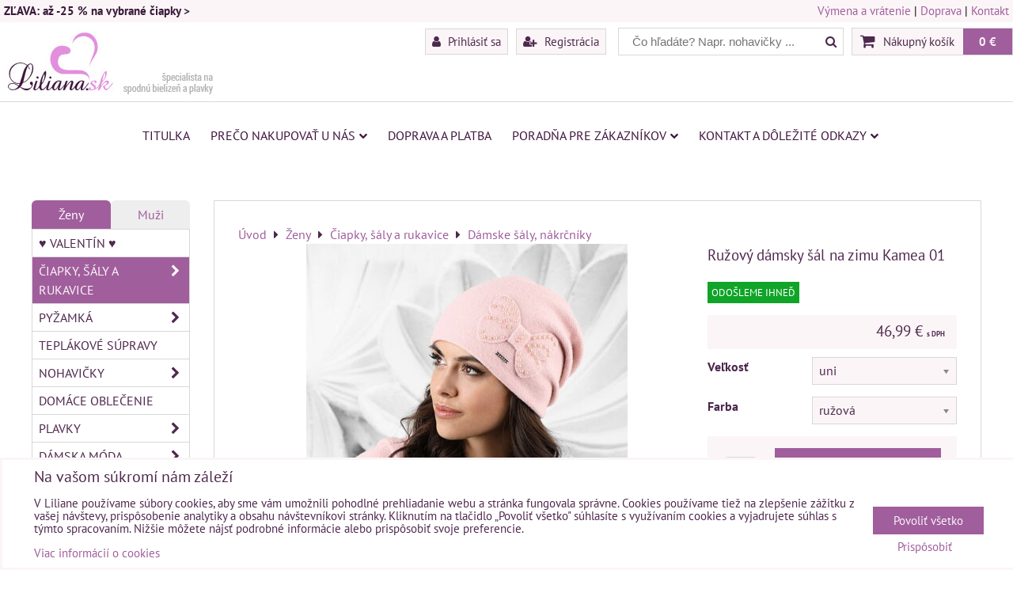

--- FILE ---
content_type: text/html; charset=UTF-8
request_url: https://www.liliana.sk/p/70329/ruzovy-damsky-sal-na-zimu-kamea-01
body_size: 26135
content:
<!DOCTYPE html>
<html data-lang-code="sk" lang="sk" class="no-js" data-lssid="ae7c8fbeb7e3">
    <head>
        <meta charset="utf-8">
                <title>Ružový dámsky šál na zimu Kamea 01</title>
                <meta http-equiv="X-UA-Compatible" content="IE=edge,chrome=1">
	<meta name="MobileOptimized" content="width">
        <meta name="viewport" content="width=device-width,minimum-scale=1.0">
         
<script data-privacy-group="script">
var FloxSettings = {
'cartItems': {},'cartProducts': {},'cartType': "slider",'loginType': "slider",'regformType': "slider",'langVer': "" 
}; 
 
</script>
<script data-privacy-group="script">
FloxSettings.img_size = { 'min': "50x50",'small': "120x120",'medium': "440x440",'large': "800x800",'max': "1600x1600",'product_antn': "440x440",'product_detail': "800x800" };
</script>
    <template id="privacy_iframe_info">
    <div class="floxIframeBlockedInfo" data-func-text="Funkčné" data-analytic-text="Analytické" data-ad-text="Marketingové" data-nosnippet="1">
    <div class="floxIframeBlockedInfo__common">
        <div class="likeH3">Externý obsah je blokovaný Voľbami súkromia</div>
        <p>Prajete si načítať externý obsah?</p>
    </div>
    <div class="floxIframeBlockedInfo__youtube">
        <div class="likeH3">Videá Youtube sú blokované Voľbami súkromia</div>
        <p>Prajete si načítať Youtube video?</p>
    </div>
    <div class="floxIframeBlockedInfo__buttons">
        <button class="button floxIframeBlockedInfo__once">Povoliť tentokrát</button>
        <button class="button floxIframeBlockedInfo__always" >Povoliť a zapamätať - súhlas s druhom cookie: </button>
    </div>
    <a class="floxIframeBlockedLink__common" href=""><i class="fa fa-external-link"></i> Otvoriť obsah v novom okne</a>
    <a class="floxIframeBlockedLink__youtube" href=""><i class="fa fa-external-link"></i> Otvoriť video v novom okne</a>
</div>
</template>
<script type="text/javascript" data-privacy-group="script">
FloxSettings.options={},FloxSettings.options.MANDATORY=1,FloxSettings.options.FUNC=2,FloxSettings.options.ANALYTIC=4,FloxSettings.options.AD=8;
FloxSettings.options.fullConsent=15;FloxSettings.options.maxConsent=15;FloxSettings.options.consent=0,localStorage.getItem("floxConsent")&&(FloxSettings.options.consent=parseInt(localStorage.getItem("floxConsent")));FloxSettings.options.sync=1;FloxSettings.google_consent2_options={},FloxSettings.google_consent2_options.AD_DATA=1,FloxSettings.google_consent2_options.AD_PERSON=2;FloxSettings.google_consent2_options.consent=-1,localStorage.getItem("floxGoogleConsent2")&&(FloxSettings.google_consent2_options.consent=parseInt(localStorage.getItem("floxGoogleConsent2")));const privacyIsYoutubeUrl=function(e){return e.includes("youtube.com/embed")||e.includes("youtube-nocookie.com/embed")},privacyIsGMapsUrl=function(e){return e.includes("google.com/maps/embed")||/maps\.google\.[a-z]{2,3}\/maps/i.test(e)},privacyGetPrivacyGroup=function(e){var t="";if(e.getAttribute("data-privacy-group")?t=e.getAttribute("data-privacy-group"):e.closest("*[data-privacy-group]")&&(t=e.closest("*[data-privacy-group]").getAttribute("data-privacy-group")),"IFRAME"===e.tagName){let r=e.src||"";privacyIsYoutubeUrl(r)&&(e.setAttribute("data-privacy-group","func"),t="func"),privacyIsGMapsUrl(r)&&(e.setAttribute("data-privacy-group","func"),t="func")}return"regular"===t&&(t="script"),t},privacyBlockScriptNode=function(e){e.type="javascript/blocked";let t=function(r){"javascript/blocked"===e.getAttribute("type")&&r.preventDefault(),e.removeEventListener("beforescriptexecute",t)};e.addEventListener("beforescriptexecute",t)},privacyHandleScriptTag=function(e){let t=privacyGetPrivacyGroup(e);if(t){if("script"===t)return;"mandatory"===t||"func"===t&&FloxSettings.options.consent&FloxSettings.options.FUNC||"analytic"===t&&FloxSettings.options.consent&FloxSettings.options.ANALYTIC||"ad"===t&&FloxSettings.options.consent&FloxSettings.options.AD||privacyBlockScriptNode(e)}else FloxSettings.options.allow_unclassified||privacyBlockScriptNode(e)},privacyShowPlaceholder=function(e){let t=privacyGetPrivacyGroup(e);var r=document.querySelector("#privacy_iframe_info").content.cloneNode(!0),i=r.querySelector(".floxIframeBlockedInfo__always");i.textContent=i.textContent+r.firstElementChild.getAttribute("data-"+t+"-text"),r.firstElementChild.setAttribute("data-"+t,"1"),r.firstElementChild.removeAttribute("data-func-text"),r.firstElementChild.removeAttribute("data-analytic-text"),r.firstElementChild.removeAttribute("data-ad-text");let o=e.parentNode.classList.contains("blockYoutube");if(e.style.height){let a=e.style.height,c=e.style.width;e.setAttribute("data-privacy-style-height",a),r.firstElementChild.style.setProperty("--iframe-h",a),r.firstElementChild.style.setProperty("--iframe-w",c),e.style.height="0"}else if(e.getAttribute("height")){let n=e.getAttribute("height").replace("px",""),l=e.getAttribute("width").replace("px","");e.setAttribute("data-privacy-height",n),n.includes("%")?r.firstElementChild.style.setProperty("--iframe-h",n):r.firstElementChild.style.setProperty("--iframe-h",n+"px"),l.includes("%")?r.firstElementChild.style.setProperty("--iframe-w",l):r.firstElementChild.style.setProperty("--iframe-w",l+"px"),e.setAttribute("height",0)}else if(o&&e.parentNode.style.maxHeight){let s=e.parentNode.style.maxHeight,p=e.parentNode.style.maxWidth;r.firstElementChild.style.setProperty("--iframe-h",s),r.firstElementChild.style.setProperty("--iframe-w",p)}let u=e.getAttribute("data-privacy-src")||"";privacyIsYoutubeUrl(u)?(r.querySelector(".floxIframeBlockedInfo__common").remove(),r.querySelector(".floxIframeBlockedLink__common").remove(),r.querySelector(".floxIframeBlockedLink__youtube").setAttribute("href",u.replace("/embed/","/watch?v="))):u?(r.querySelector(".floxIframeBlockedInfo__youtube").remove(),r.querySelector(".floxIframeBlockedLink__youtube").remove(),r.querySelector(".floxIframeBlockedLink__common").setAttribute("href",u)):(r.querySelector(".floxIframeBlockedInfo__once").remove(),r.querySelector(".floxIframeBlockedInfo__youtube").remove(),r.querySelector(".floxIframeBlockedLink__youtube").remove(),r.querySelector(".floxIframeBlockedLink__common").remove(),r.querySelector(".floxIframeBlockedInfo__always").classList.add("floxIframeBlockedInfo__always--reload")),e.parentNode.insertBefore(r,e.nextSibling),o&&e.parentNode.classList.add("blockYoutube--blocked")},privacyHidePlaceholderIframe=function(e){var t=e.nextElementSibling;if(t&&t.classList.contains("floxIframeBlockedInfo")){let r=e.parentNode.classList.contains("blockYoutube");r&&e.parentNode.classList.remove("blockYoutube--blocked"),e.getAttribute("data-privacy-style-height")?e.style.height=e.getAttribute("data-privacy-style-height"):e.getAttribute("data-privacy-height")?e.setAttribute("height",e.getAttribute("data-privacy-height")):e.classList.contains("invisible")&&e.classList.remove("invisible"),t.remove()}},privacyBlockIframeNode=function(e){var t=e.src||"";""===t&&e.getAttribute("data-src")&&(t=e.getAttribute("data-src")),e.setAttribute("data-privacy-src",t),e.removeAttribute("src"),!e.classList.contains("floxNoPrivacyPlaceholder")&&(!e.style.width||parseInt(e.style.width)>200)&&(!e.getAttribute("width")||parseInt(e.getAttribute("width"))>200)&&(!e.style.height||parseInt(e.style.height)>200)&&(!e.getAttribute("height")||parseInt(e.getAttribute("height"))>200)&&(!e.style.display||"none"!==e.style.display)&&(!e.style.visibility||"hidden"!==e.style.visibility)&&privacyShowPlaceholder(e)},privacyHandleIframeTag=function(e){let t=privacyGetPrivacyGroup(e);if(t){if("script"===t||"mandatory"===t)return;if("func"===t&&FloxSettings.options.consent&FloxSettings.options.FUNC)return;if("analytic"===t&&FloxSettings.options.consent&FloxSettings.options.ANALYTIC||"ad"===t&&FloxSettings.options.consent&FloxSettings.options.AD)return;privacyBlockIframeNode(e)}else{if(FloxSettings.options.allow_unclassified)return;privacyBlockIframeNode(e)}},privacyHandleYoutubeGalleryItem=function(e){if(!(FloxSettings.options.consent&FloxSettings.options.FUNC)){var t=e.closest(".gallery").getAttribute("data-preview-height"),r=e.getElementsByTagName("img")[0],i=r.getAttribute("src").replace(t+"/"+t,"800/800");r.classList.contains("flox-lazy-load")&&(i=r.getAttribute("data-src").replace(t+"/"+t,"800/800")),e.setAttribute("data-href",e.getAttribute("href")),e.setAttribute("href",i),e.classList.replace("ytb","ytbNoConsent")}},privacyBlockPrivacyElementNode=function(e){e.classList.contains("floxPrivacyPlaceholder")?(privacyShowPlaceholder(e),e.classList.add("invisible")):e.style.display="none"},privacyHandlePrivacyElementNodes=function(e){let t=privacyGetPrivacyGroup(e);if(t){if("script"===t||"mandatory"===t)return;if("func"===t&&FloxSettings.options.consent&FloxSettings.options.FUNC)return;if("analytic"===t&&FloxSettings.options.consent&FloxSettings.options.ANALYTIC||"ad"===t&&FloxSettings.options.consent&FloxSettings.options.AD)return;privacyBlockPrivacyElementNode(e)}else{if(FloxSettings.options.allow_unclassified)return;privacyBlockPrivacyElementNode(e)}};function privacyLoadScriptAgain(e){var t=document.getElementsByTagName("head")[0],r=document.createElement("script");r.src=e.getAttribute("src"),t.appendChild(r),e.parentElement.removeChild(e)}function privacyExecuteScriptAgain(e){var t=document.getElementsByTagName("head")[0],r=document.createElement("script");r.textContent=e.textContent,t.appendChild(r),e.parentElement.removeChild(e)}function privacyEnableScripts(){document.querySelectorAll('script[type="javascript/blocked"]').forEach(e=>{let t=privacyGetPrivacyGroup(e);(FloxSettings.options.consent&FloxSettings.options.ANALYTIC&&t.includes("analytic")||FloxSettings.options.consent&FloxSettings.options.AD&&t.includes("ad")||FloxSettings.options.consent&FloxSettings.options.FUNC&&t.includes("func"))&&(e.getAttribute("src")?privacyLoadScriptAgain(e):privacyExecuteScriptAgain(e))})}function privacyEnableIframes(){document.querySelectorAll("iframe[data-privacy-src]").forEach(e=>{let t=privacyGetPrivacyGroup(e);if(!(FloxSettings.options.consent&FloxSettings.options.ANALYTIC&&t.includes("analytic")||FloxSettings.options.consent&FloxSettings.options.AD&&t.includes("ad")||FloxSettings.options.consent&FloxSettings.options.FUNC&&t.includes("func")))return;privacyHidePlaceholderIframe(e);let r=e.getAttribute("data-privacy-src");e.setAttribute("src",r),e.removeAttribute("data-privacy-src")})}function privacyEnableYoutubeGalleryItems(){FloxSettings.options.consent&FloxSettings.options.FUNC&&(document.querySelectorAll(".ytbNoConsent").forEach(e=>{e.setAttribute("href",e.getAttribute("data-href")),e.classList.replace("ytbNoConsent","ytb")}),"function"==typeof initGalleryPlugin&&initGalleryPlugin())}function privacyEnableBlockedContent(e,t){document.querySelectorAll(".floxCaptchaCont").length&&(e&FloxSettings.options.FUNC)!=(t&FloxSettings.options.FUNC)?window.location.reload():(privacyEnableScripts(),privacyEnableIframes(),privacyEnableYoutubeGalleryItems(),"function"==typeof FloxSettings.privacyEnableScriptsCustom&&FloxSettings.privacyEnableScriptsCustom())}
function privacyUpdateConsent(){ FloxSettings.ga4&&"function"==typeof gtag&&gtag("consent","update",{ad_storage:FloxSettings.options.consent&FloxSettings.options.AD?"granted":"denied",analytics_storage:FloxSettings.options.consent&FloxSettings.options.ANALYTIC?"granted":"denied",functionality_storage:FloxSettings.options.consent&FloxSettings.options.FUNC?"granted":"denied",personalization_storage:FloxSettings.options.consent&FloxSettings.options.FUNC?"granted":"denied",security_storage:FloxSettings.options.consent&FloxSettings.options.FUNC?"granted":"denied",ad_user_data:FloxSettings.google_consent2_options.consent>-1&&FloxSettings.google_consent2_options.consent&FloxSettings.google_consent2_options.AD_DATA?"granted":"denied",ad_personalization:FloxSettings.google_consent2_options.consent>-1&&FloxSettings.google_consent2_options.consent&FloxSettings.google_consent2_options.AD_PERSON?"granted":"denied"});FloxSettings.gtm&&(gtag("consent","update",{ad_storage:FloxSettings.options.consent&FloxSettings.options.AD?"granted":"denied",analytics_storage:FloxSettings.options.consent&FloxSettings.options.ANALYTIC?"granted":"denied",functionality_storage:FloxSettings.options.consent&FloxSettings.options.FUNC?"granted":"denied",personalization_storage:FloxSettings.options.consent&FloxSettings.options.FUNC?"granted":"denied",security_storage:FloxSettings.options.consent&FloxSettings.options.FUNC?"granted":"denied",ad_user_data:FloxSettings.google_consent2_options.consent>-1&&FloxSettings.google_consent2_options.consent&FloxSettings.google_consent2_options.AD_DATA?"granted":"denied",ad_personalization:FloxSettings.google_consent2_options.consent>-1&&FloxSettings.google_consent2_options.consent&FloxSettings.google_consent2_options.AD_PERSON?"granted":"denied"}),dataLayer.push({cookie_consent:{marketing:FloxSettings.options.consent&FloxSettings.options.AD?"granted":"denied",analytics:FloxSettings.options.consent&FloxSettings.options.ANALYTIC?"granted":"denied"},event:"cookie_consent"}));if(FloxSettings.sklik&&FloxSettings.sklik.active){var e={rtgId:FloxSettings.sklik.seznam_retargeting_id,consent:FloxSettings.options.consent&&FloxSettings.options.consent&FloxSettings.options.ANALYTIC?1:0};"category"===FloxSettings.sklik.pageType?(e.category=FloxSettings.sklik.category,e.pageType=FloxSettings.sklik.pageType):"offerdetail"===FloxSettings.sklik.pagetype&&(e.itemId=FloxSettings.sklik.itemId,e.pageType=FloxSettings.sklik.pageType),window.rc&&window.rc.retargetingHit&&window.rc.retargetingHit(e)}"function"==typeof loadCartFromLS&&"function"==typeof saveCartToLS&&(loadCartFromLS(),saveCartToLS());}
const observer=new MutationObserver(e=>{e.forEach(({addedNodes:e})=>{e.forEach(e=>{if(FloxSettings.options.consent!==FloxSettings.options.maxConsent){if(1===e.nodeType&&"SCRIPT"===e.tagName)return privacyHandleScriptTag(e);if(1===e.nodeType&&"IFRAME"===e.tagName)return privacyHandleIframeTag(e);if(1===e.nodeType&&"A"===e.tagName&&e.classList.contains("ytb"))return privacyHandleYoutubeGalleryItem(e);if(1===e.nodeType&&"SCRIPT"!==e.tagName&&"IFRAME"!==e.tagName&&e.classList.contains("floxPrivacyElement"))return privacyHandlePrivacyElementNodes(e)}1===e.nodeType&&(e.classList.contains("mainPrivacyModal")||e.classList.contains("mainPrivacyBar"))&&(FloxSettings.options.consent>0&&!FloxSettings.options.forceShow&&-1!==FloxSettings.google_consent2_options.consent?e.style.display="none":FloxSettings.options.consent>0&&-1===FloxSettings.google_consent2_options.consent?e.classList.add("hideBWConsentOptions"):-1!==FloxSettings.google_consent2_options.consent&&e.classList.add("hideGC2ConsentOptions"))})})});observer.observe(document.documentElement,{childList:!0,subtree:!0}),document.addEventListener("DOMContentLoaded",function(){observer.disconnect()});const createElementBackup=document.createElement;document.createElement=function(...e){if("script"!==e[0].toLowerCase())return createElementBackup.bind(document)(...e);let n=createElementBackup.bind(document)(...e);return n.setAttribute("data-privacy-group","script"),n};
</script>

<meta name="referrer" content="no-referrer-when-downgrade">


<link rel="canonical" href="https://www.liliana.sk/p/70329/ruzovy-damsky-sal-na-zimu-kamea-01">
    

<meta property="og:title" content="Ružový dámsky šál na zimu Kamea 01">

<meta property="og:url" content="https://www.liliana.sk/p/70329/ruzovy-damsky-sal-na-zimu-kamea-01">
<meta property="og:description" content="">

<meta name="twitter:card" content="summary_large_image">
<meta name="twitter:title" content="Ružový dámsky šál na zimu Kamea 01">
<meta name="twitter:description" content="">

    <meta property="og:locale" content="sk_SK">

        <meta property="og:type" content="product">
    <meta property="og:image" content="https://www.liliana.sk/resize/e/1200/630/files/ciapky-saly-rukavice/damske-saly/kamea-2018/ruzovy-damsky-sal-na-zimu-kamea-01.jpg">  
    <meta name="twitter:image" content="https://www.liliana.sk/resize/e/1200/630/files/ciapky-saly-rukavice/damske-saly/kamea-2018/ruzovy-damsky-sal-na-zimu-kamea-01.jpg">
    <link href="https://www.liliana.sk/resize/e/440/440/files/ciapky-saly-rukavice/damske-saly/kamea-2018/ruzovy-damsky-sal-na-zimu-kamea-01.jpg" rel="previewimage">
<script data-privacy-group="script" type="application/ld+json">
{
    "@context": "https://schema.org",
    "@type": "WebPage",
    "name": "Ružový dámsky šál na zimu Kamea 01",
    "description": "",
    "image": "https://www.liliana.sk/resize/e/440/440/files/ciapky-saly-rukavice/damske-saly/kamea-2018/ruzovy-damsky-sal-na-zimu-kamea-01.jpg"}
</script>

<link rel="dns-prefetch" href="https://www.biznisweb.sk">
<link rel="preconnect" href="https://www.biznisweb.sk/" crossorigin>
<style type="text/css">
    

@font-face {
  font-family: 'PT Sans';
  font-style: normal;
  font-display: swap;
  font-weight: 400;
  src: local(''),
       url('https://www.biznisweb.sk/templates/bw-fonts/pt-sans-v17-latin-ext_latin-regular.woff2') format('woff2'),
       url('https://www.biznisweb.sk/templates/bw-fonts/pt-sans-v17-latin-ext_latin-regular.woff') format('woff');
}


@font-face {
  font-family: 'PT Sans';
  font-style: normal;
  font-display: swap;
  font-weight: 700;
  src: local(''),
       url('https://www.biznisweb.sk/templates/bw-fonts/pt-sans-v17-latin-ext_latin-700.woff2') format('woff2'),
       url('https://www.biznisweb.sk/templates/bw-fonts/pt-sans-v17-latin-ext_latin-700.woff') format('woff');
}
</style>

<link rel="preload" href="/erp-templates/skins/flat/universal/fonts/fontawesome-webfont.woff2" as="font" type="font/woff2" crossorigin>
<link href="/erp-templates/260119150503/universal.css" rel="stylesheet" type="text/css" media="all">  



<link rel="stylesheet" href="/templates/flat/gallery3.css?v4">
<link rel="stylesheet" href="/templates/flat/style.css?v1769209605">

  
<script data-privacy-group="regular">
    window.dataLayer = window.dataLayer || [];
    function gtag(){ dataLayer.push(arguments); }
    if(FloxSettings.options) {
        if(FloxSettings.options.consent) {
          gtag('consent', 'default', {
              'ad_storage': (FloxSettings.options.consent & FloxSettings.options.AD)?'granted':'denied',
              'analytics_storage': (FloxSettings.options.consent & FloxSettings.options.ANALYTIC)?'granted':'denied',
              'functionality_storage': (FloxSettings.options.consent & FloxSettings.options.FUNC)?'granted':'denied',
              'personalization_storage': (FloxSettings.options.consent & FloxSettings.options.FUNC)?'granted':'denied',
              'security_storage': (FloxSettings.options.consent & FloxSettings.options.FUNC)?'granted':'denied',
              'ad_user_data': ((FloxSettings.google_consent2_options.consent > -1) && FloxSettings.google_consent2_options.consent & FloxSettings.google_consent2_options.AD_DATA)?'granted':'denied',
              'ad_personalization': ((FloxSettings.google_consent2_options.consent > -1) && FloxSettings.google_consent2_options.consent & FloxSettings.google_consent2_options.AD_PERSON)?'granted':'denied'              
          });
          dataLayer.push({ 'cookie_consent': {
            'marketing': (FloxSettings.options.consent & FloxSettings.options.AD)?'granted':'denied',
            'analytics': (FloxSettings.options.consent & FloxSettings.options.ANALYTIC)?'granted':'denied'
          } });
        } else {
          gtag('consent', 'default', {
              'ad_storage': 'denied',
              'analytics_storage': 'denied',
              'functionality_storage': 'denied',
              'personalization_storage': 'denied',
              'security_storage': 'denied',
              'ad_user_data': 'denied',
              'ad_personalization': 'denied'
          });      
          dataLayer.push({ 'cookie_consent': {
            'marketing': 'denied',
            'analytics': 'denied'
            } 
          });    
        }    
    }
    
    dataLayer.push({
        'pageType' : 'product',
        'value': '38.2',
        'currency': 'EUR',
        'contentIds': ["70329_386_477"]
            });
 
    FloxSettings.currency = 'EUR';
    FloxSettings.gtm = { 'init': true, 'container_id': 'GTM-W5VS98F', 'page_type': 'product' };
    </script>

    <!-- Google Tag Manager HEAD -->
<script data-privacy-group="regular">(function(w,d,s,l,i){w[l]=w[l]||[];w[l].push({'gtm.start':
new Date().getTime(),event:'gtm.js'});var f=d.getElementsByTagName(s)[0],
j=d.createElement(s),dl=l!='dataLayer'?'&l='+l:'';j.async=true;j.src=
'//www.googletagmanager.com/gtm.js?id='+i+dl;f.parentNode.insertBefore(j,f);
})(window,document,'script','dataLayer','GTM-W5VS98F');</script>
 
<script data-privacy-group="mandatory">
    FloxSettings.trackerData = {
                    'cartIds': []
            };
    </script>    <!-- Global site tag (gtag.js) - Google Analytics -->
    <script async src="https://www.googletagmanager.com/gtag/js?id=G-2TV4RJ5FWJ" data-privacy-group="regular"></script>    
    <script data-privacy-group="regular">
        window.dataLayer = window.dataLayer || [];
        function gtag(){ dataLayer.push(arguments); }
        if(FloxSettings.options) {
          if(FloxSettings.options.consent) {
            gtag('consent', 'default', {
              'ad_storage': (FloxSettings.options.consent & FloxSettings.options.AD)?'granted':'denied',
              'analytics_storage': (FloxSettings.options.consent & FloxSettings.options.ANALYTIC)?'granted':'denied',
              'functionality_storage': (FloxSettings.options.consent & FloxSettings.options.FUNC)?'granted':'denied',
              'personalization_storage': (FloxSettings.options.consent & FloxSettings.options.FUNC)?'granted':'denied',
              'security_storage': (FloxSettings.options.consent & FloxSettings.options.FUNC)?'granted':'denied',
              'ad_user_data': ((FloxSettings.google_consent2_options.consent > -1) && FloxSettings.google_consent2_options.consent & FloxSettings.google_consent2_options.AD_DATA)?'granted':'denied',
              'ad_personalization': ((FloxSettings.google_consent2_options.consent > -1) && FloxSettings.google_consent2_options.consent & FloxSettings.google_consent2_options.AD_PERSON)?'granted':'denied',
              'wait_for_update': 500
            });  
          } else {
            gtag('consent', 'default', {
              'ad_storage': 'denied',
              'analytics_storage': 'denied',
              'functionality_storage': 'denied',
              'personalization_storage': 'denied',
              'security_storage': 'denied',
              'ad_user_data': 'denied',
              'ad_personalization': 'denied',
              'wait_for_update': 500
            });  
          }
        }
        gtag('js', new Date());
     
        gtag('set', { 'currency': 'EUR' }); 
      
    

    FloxSettings.ga4 = 1;
    FloxSettings.gtagID = 'G-2TV4RJ5FWJ';
    gtag('config', 'G-2TV4RJ5FWJ',{  'groups': 'ga4' });   

  
    </script>   
<!-- Glami piXel -->
<script data-privacy-group="regular">

    
(function(f, a, s, h, i, o, n) { f['GlamiTrackerObject'] = i;
f[i]=f[i]||function(){ (f[i].q=f[i].q||[]).push(arguments) };o=a.createElement(s),
n=a.getElementsByTagName(s)[0];o.async=1;o.src=h;n.parentNode.insertBefore(o,n)
})(window, document, 'script', '//glamipixel.com/js/compiled/pt.js', 'glami');
    
glami('create', 'BDF89E04F9A2EE371BE7BFF1C8A7712F', 'sk', { consent: (FloxSettings.options.consent & FloxSettings.options.ANALYTIC)?1:0 });
glami('track', 'PageView', { 
          consent: (FloxSettings.options.consent & FloxSettings.options.ANALYTIC)?1:0 
});


    
FloxSettings.currency = 'EUR';
FloxSettings.glami = { 'init': 1, 'apikey': 'BDF89E04F9A2EE371BE7BFF1C8A7712F', 'lang_code': 'sk' };
</script>
<!-- End Glami piXel --> 
    <link rel="shortcut icon" href="/files/favicon-s-(43x43).jpg">
    <link rel="icon" href="/files/favicon-s-(43x43).jpg?refresh" type="image/x-icon">

</head>
<body class="">
    <!-- Facebook Pixel Code -->
<script type="text/javascript" data-privacy-group="ad">
!function(f,b,e,v,n,t,s){
    if(f.fbq)return;n=f.fbq=function(){
        n.callMethod? n.callMethod.apply(n,arguments):n.queue.push(arguments)
    };
    if(!f._fbq)f._fbq=n;
    n.push=n;n.loaded=!0;n.version='2.0';n.queue=[];t=b.createElement(e);t.async=!0;
    t.src=v;s=b.getElementsByTagName(e)[0];s.parentNode.insertBefore(t,s)
}
(window,document,'script','//connect.facebook.net/en_US/fbevents.js');

    var time = Date.now(),
        eventTime = Math.floor(time / 1000),
        eventId = "PW" + time;   

    fbq('init', '306341649753152');        
    //console.log('special FB init')
    fbq('track', 'PageView', { }, { 'eventID': eventId });
    FloxSettings.fb_conv = [];
 
    
    function getCookie(name) {
      var value = '; '+document.cookie;
      var parts = value.split('; '+name+'=');
      if (parts.length === 2) return parts.pop().split(';').shift();
      else return null;
    }    
    
    FloxSettings.fb_conv.push({ 
        "event_name": "PageView",
        "event_time": eventTime,
        "event_id": eventId, 
        "event_source_url": window.location.href,
        "action_source": "website",
        "user_data": {
            "fbp": getCookie('_fbp')
        }
    });
    
        
 FloxSettings.currency = 'EUR';FloxSettings.fbremarket = { 'init': true, 'apikey': '306341649753152' };        
</script>
<!-- End Facebook Pixel Code -->

    <noscript class="noprint">
        <div id="noscript">
            Javascript není prohlížečem podporován nebo je vypnutý. Pro zobrazení stránky tak, jak byla zamýšlena, použijte prohlížeč s podporou JavaScript.
            <br>Pomoc: <a href="https://www.enable-javascript.com/" target="_blank">Enable-Javascript.com</a>.
        </div>
    </noscript>
        <div class="oCont remodal-bg">
                <header class="logo_bar_top noprint">
            <div class="headertopcont">
	<div class=" headertop">
	                                                    <div id="box-id-htop_left" class="pagebox">
                                                            <div  id="block-944" class="blockText box blockTextRight">
                                <div class="userHTMLContent">
        
    <p><span style="color: #381938;"><strong><a title="" href="https://www.liliana.sk/c/zeny/ciapky-saly-a-rukavice/damske-ciapky"><span style="color: #381938;">ZĽAVA: až -25 % na vybrané čiapky &gt;</span></a></strong></span></p>
</div>
                 
</div>

                             
                     
                     
                     
                     
                     
                     
                     
            </div> 
    
	                            <div id="box-id-htop_right" class="pagebox">
                     
                                                            <div  id="block-1063" class="blockText box blockTextRight">
                                <div class="userHTMLContent">
        
    <p><a href="https://www.liliana.sk/poradna-pre-zakaznikov/vymena-vratenie-tovaru">Výmena a vrátenie</a> | <a href="https://www.liliana.sk/doprava-a-platba">Doprava</a> | <a href="https://www.liliana.sk/dolezite-odkazy/kontakt">Kontakt</a></p>
</div>
                 
</div>

                             
            </div> 
    
	</div>
</div>
<div id="top-panel">
    <i id="top-panel-chevron" class="fa fa-chevron-circle-down"> <i class="fa fa-shopping-cart"></i> <i class="fa fa-search"></i> <i class="fa fa-user"></i></i>
    <div class=" clear">
        <div class="navCont">
        <div id="logo">
            <a id="img-logo" href="/"><img src="/templates/260119150503/sys_logo.png" alt="Logo"></a>                    </div>   
                <ul id="header-items" class="noprint">
            <li class="topAccount">
                <ul>
            <li><a class="sliderLoginActivator" href="/e/login"><i class="fa fa-user"></i> Prihlásiť sa</a></li> 
                <li><a class="sliderRegisterActivator" href="/e/account/register"><i class="fa fa-user-plus"></i> Registrácia</a></li>
    </ul>

            </li>            
            <li class="topSearch">
                    <form action="/e/search" method="get" class="siteSearchForm">
        <div class="siteSearchCont">
            <label> 
                <span>Čo hľadáte? Napr. nohavičky ...</span>
                <input data-pages="Stránky" data-products="Produkty" data-categories="Kategórie" data-news="Novinky" data-brands="Značka"
                       class="siteSearchInput" id="small-search" 
                       placeholder="Čo hľadáte? Napr. nohavičky ..." name="word" type="text" value=""></label>
                <button type="submit"><span class="invisible">Hľadať</span><i class="fa fa-search"></i></button>
        </div>
            </form>

            </li>
            <li class="topCart">
                         
            <a class="smallCartTitle sliderCartActivator" href="/e/cart/index">
            <i class="fa fa-shopping-cart"></i>
            <span class="smallCartTitleText">Nákupný košík</span>
        </a>
        <a class="smallCartTotal smallCartPrice sliderCartActivator" data-pieces="0" 
           href="/e/cart/index">0 €</a>
    
            </li><li class="topLang"></li>
        </ul>
                </div>
    </div>
</div>
<div id="menu-cont" class="noprint mainMenuAlign-center">
    <div>
            <nav id="main-menu">
        <div class="menuCont clear">
                                    <div class="productsMenuCont menuCont invisible">
                        <span class="button menuButton"><i class="fa fa-bars"></i> Produkty</span>
                             
                            
                
            <ul class="dropside">
                    <li class="menuItem ancestor submenuActive">
                <a class="menuLink select needsclick" href="/c/zeny"
                   >
                                            
                        Ženy
                        <i class="menuChevron fa fa-chevron-right"></i>                </a>
                                                                 
                            
                
            <ul class="submenu level1">
                    <li class="menuItem">
                <a class="menuLink" href="/c/zeny/valentin"
                   >
                                            
                        ♥ Valentín ♥
                                        </a>
                            </li>
                    <li class="menuItem ancestor submenuActive">
                <a class="menuLink select needsclick" href="/c/zeny/ciapky-saly-a-rukavice"
                   >
                                            
                        Čiapky, šály a rukavice
                        <i class="menuChevron fa fa-chevron-right"></i>                </a>
                                                                 
                            
                
            <ul class="submenu level2">
                    <li class="menuItem">
                <a class="menuLink" href="/c/zeny/ciapky-saly-a-rukavice/damske-ciapky"
                   >
                                            
                        Dámske čiapky
                                        </a>
                            </li>
                    <li class="menuItem submenuActive">
                <a class="menuLink select" href="/c/zeny/ciapky-saly-a-rukavice/damske-nakrcniky-saly"
                   >
                                            
                        Dámske šály, nákrčníky
                                        </a>
                            </li>
                    <li class="menuItem">
                <a class="menuLink" href="/c/zeny/ciapky-saly-a-rukavice/damske-rukavice"
                   >
                                            
                        Dámske rukavice
                                        </a>
                            </li>
                    <li class="menuItem">
                <a class="menuLink" href="/c/zeny/ciapky-saly-a-rukavice/damske-sety-ciapka-sal-rukavice"
                   >
                                            
                        Dámske sety (čiapka, šál, rukavice)
                                        </a>
                            </li>
                </ul>
       
                
                                                </li>
                    <li class="menuItem ancestor">
                <a class="menuLink needsclick" href="/c/zeny/pyzamka"
                   >
                                            
                        Pyžamká
                        <i class="menuChevron fa fa-chevron-right"></i>                </a>
                                                                 
                            
                
            <ul class="submenu level2">
                    <li class="menuItem">
                <a class="menuLink" href="/c/zeny/pyzamka/damske-pyzama-a-nocne-kosele"
                   >
                                            
                        Dámske pyžamá a nočné košele
                                        </a>
                            </li>
                    <li class="menuItem">
                <a class="menuLink" href="/c/zeny/pyzamka/panske-pyzama"
                   >
                                            
                        Pánske pyžamá
                                        </a>
                            </li>
                    <li class="menuItem">
                <a class="menuLink" href="/c/zeny/pyzamka/pyzama-pre-pary"
                   >
                                            
                        Pyžamá pre páry
                                        </a>
                            </li>
                    <li class="menuItem">
                <a class="menuLink" href="/c/zeny/pyzamka/detske-pyzama"
                   >
                                            
                        Detské pyžamá
                                        </a>
                            </li>
                </ul>
       
                
                                                </li>
                    <li class="menuItem">
                <a class="menuLink" href="/c/zeny/teplakove-supravy"
                   >
                                            
                        Teplákové súpravy
                                        </a>
                            </li>
                    <li class="menuItem ancestor">
                <a class="menuLink needsclick" href="/c/zeny/nohavicky"
                   >
                                            
                        Nohavičky
                        <i class="menuChevron fa fa-chevron-right"></i>                </a>
                                                                 
                            
                
            <ul class="submenu level2">
                    <li class="menuItem">
                <a class="menuLink" href="/c/zeny/nohavicky/klasicke"
                   >
                                            
                        Klasické
                                        </a>
                            </li>
                    <li class="menuItem">
                <a class="menuLink" href="/c/zeny/nohavicky/brazilske"
                   >
                                            
                        Brazílske
                                        </a>
                            </li>
                    <li class="menuItem">
                <a class="menuLink" href="/c/zeny/nohavicky/tanga"
                   >
                                            
                        Tangá
                                        </a>
                            </li>
                    <li class="menuItem">
                <a class="menuLink" href="/c/zeny/nohavicky/boxerky"
                   >
                                            
                        Boxerky
                                        </a>
                            </li>
                    <li class="menuItem">
                <a class="menuLink" href="/c/zeny/nohavicky/stahovacie"
                   >
                                            
                        Sťahovacie
                                        </a>
                            </li>
                    <li class="menuItem">
                <a class="menuLink" href="/c/zeny/nohavicky/bezsvove"
                   >
                                            
                        Bezšvové
                                        </a>
                            </li>
                    <li class="menuItem">
                <a class="menuLink" href="/c/zeny/nohavicky/francuzske"
                   >
                                            
                        Francúzske
                                        </a>
                            </li>
                    <li class="menuItem">
                <a class="menuLink" href="/c/zeny/nohavicky/najpredavanejsie"
                   >
                                            
                        Najpredávanejšie
                                        </a>
                            </li>
                </ul>
       
                
                                                </li>
                    <li class="menuItem">
                <a class="menuLink" href="/c/zeny/domace-oblecenie"
                   >
                                            
                        Domáce oblečenie
                                        </a>
                            </li>
                    <li class="menuItem ancestor">
                <a class="menuLink needsclick" href="/c/zeny/plavky"
                   >
                                            
                        Plavky
                        <i class="menuChevron fa fa-chevron-right"></i>                </a>
                                                                 
                            
                
            <ul class="submenu level2">
                    <li class="menuItem">
                <a class="menuLink" href="/c/zeny/plavky/bikiny"
                   >
                                            
                        Bikiny
                                        </a>
                            </li>
                    <li class="menuItem">
                <a class="menuLink" href="/c/zeny/plavky/jednodielne"
                   >
                                            
                        Jednodielne
                                        </a>
                            </li>
                    <li class="menuItem">
                <a class="menuLink" href="/c/zeny/plavky/tankiny-a-monokiny"
                   >
                                            
                        Monokiny a tankiny
                                        </a>
                            </li>
                    <li class="menuItem">
                <a class="menuLink" href="/c/zeny/plavky/suknicky-k-plavkam"
                   >
                                            
                        Sukničky k plavkám
                                        </a>
                            </li>
                    <li class="menuItem">
                <a class="menuLink" href="/c/zeny/plavky/parea"
                   >
                                            
                        Pareá
                                        </a>
                            </li>
                    <li class="menuItem">
                <a class="menuLink" href="/c/zeny/plavky/skladom-vypredaj"
                   >
                                            
                        Plavky skladom -40%
                                        </a>
                            </li>
                </ul>
       
                
                                                </li>
                    <li class="menuItem ancestor">
                <a class="menuLink needsclick" href="/c/zeny/damska-moda"
                   >
                                            
                        Dámska móda
                        <i class="menuChevron fa fa-chevron-right"></i>                </a>
                                                                 
                            
                
            <ul class="submenu level2">
                    <li class="menuItem">
                <a class="menuLink" href="/c/zeny/damska-moda/saty"
                   >
                                            
                        Šaty
                                        </a>
                            </li>
                    <li class="menuItem">
                <a class="menuLink" href="/c/zeny/damska-moda/nohavice"
                   >
                                            
                        Nohavice
                                        </a>
                            </li>
                    <li class="menuItem">
                <a class="menuLink" href="/c/zeny/damska-moda/mikiny"
                   >
                                            
                        Mikiny
                                        </a>
                            </li>
                    <li class="menuItem">
                <a class="menuLink" href="/c/zeny/damska-moda/teplaky"
                   >
                                            
                        Tepláky
                                        </a>
                            </li>
                    <li class="menuItem">
                <a class="menuLink" href="/c/zeny/damska-moda/muselinove-oblecenie"
                   >
                                            
                        Mušelínové oblečenie
                                        </a>
                            </li>
                    <li class="menuItem">
                <a class="menuLink" href="/c/zeny/damska-moda/sukne"
                   >
                                            
                        Sukne
                                        </a>
                            </li>
                    <li class="menuItem">
                <a class="menuLink" href="/c/zeny/damska-moda/kosele"
                   >
                                            
                        Košele
                                        </a>
                            </li>
                    <li class="menuItem">
                <a class="menuLink" href="/c/zeny/damska-moda/kratasy"
                   >
                                            
                        Kraťasy
                                        </a>
                            </li>
                    <li class="menuItem">
                <a class="menuLink" href="/c/zeny/damska-moda/topy"
                   >
                                            
                        Topy
                                        </a>
                            </li>
                    <li class="menuItem">
                <a class="menuLink" href="/c/zeny/damska-moda/bluzky-tuniky-a-rolaky"
                   >
                                            
                        Blúzky, tuniky a roláky
                                        </a>
                            </li>
                    <li class="menuItem">
                <a class="menuLink" href="/c/zeny/damska-moda/svetre-bolerka-a-saly"
                   >
                                            
                        Svetre, bolerká a šály
                                        </a>
                            </li>
                </ul>
       
                
                                                </li>
                    <li class="menuItem ancestor">
                <a class="menuLink needsclick" href="/c/zeny/pancuchy-a-leginy"
                   >
                                            
                        Pančuchy a legíny
                        <i class="menuChevron fa fa-chevron-right"></i>                </a>
                                                                 
                            
                
            <ul class="submenu level2">
                    <li class="menuItem">
                <a class="menuLink" href="/c/zeny/pancuchy-a-leginy/pancuchy"
                   >
                                            
                        Pančuchy
                                        </a>
                            </li>
                    <li class="menuItem">
                <a class="menuLink" href="/c/zeny/pancuchy-a-leginy/vzorovane-pancuchy"
                   >
                                            
                        Vzorované
                                        </a>
                            </li>
                    <li class="menuItem">
                <a class="menuLink" href="/c/zeny/pancuchy-a-leginy/samodrziace"
                   >
                                            
                        Samodržiace
                                        </a>
                            </li>
                    <li class="menuItem">
                <a class="menuLink" href="/c/zeny/pancuchy-a-leginy/podvazkove-pancuchy"
                   >
                                            
                        Podväzkové pančuchy
                                        </a>
                            </li>
                    <li class="menuItem">
                <a class="menuLink" href="/c/zeny/pancuchy-a-leginy/podvazkove-pasy"
                   >
                                            
                        Podväzkové pásy
                                        </a>
                            </li>
                    <li class="menuItem">
                <a class="menuLink" href="/c/zeny/pancuchy-a-leginy/podvazky"
                   >
                                            
                        Podväzky
                                        </a>
                            </li>
                    <li class="menuItem">
                <a class="menuLink" href="/c/zeny/pancuchy-a-leginy/ponozky"
                   >
                                            
                        Ponožky
                                        </a>
                            </li>
                    <li class="menuItem">
                <a class="menuLink" href="/c/zeny/pancuchy-a-leginy/podkolienky"
                   >
                                            
                        Podkolienky
                                        </a>
                            </li>
                    <li class="menuItem">
                <a class="menuLink" href="/c/zeny/pancuchy-a-leginy/leginy"
                   >
                                            
                        Legíny
                                        </a>
                            </li>
                </ul>
       
                
                                                </li>
                    <li class="menuItem ancestor">
                <a class="menuLink needsclick" href="/c/zeny/eroticka-bielizen"
                   >
                                            
                        Erotická bielizeň
                        <i class="menuChevron fa fa-chevron-right"></i>                </a>
                                                                 
                            
                
            <ul class="submenu level2">
                    <li class="menuItem">
                <a class="menuLink" href="/c/zeny/eroticka-bielizen/nocne-kosielky"
                   >
                                            
                        Nočné košieľky
                                        </a>
                            </li>
                    <li class="menuItem">
                <a class="menuLink" href="/c/zeny/eroticka-bielizen/nohavicky"
                   >
                                            
                        Nohavičky
                                        </a>
                            </li>
                    <li class="menuItem">
                <a class="menuLink" href="/c/zeny/eroticka-bielizen/body"
                   >
                                            
                        Body
                                        </a>
                            </li>
                    <li class="menuItem">
                <a class="menuLink" href="/c/zeny/eroticka-bielizen/kostymy"
                   >
                                            
                        Kostýmy
                                        </a>
                            </li>
                    <li class="menuItem">
                <a class="menuLink" href="/c/zeny/eroticka-bielizen/korzety"
                   >
                                            
                        Korzety
                                        </a>
                            </li>
                    <li class="menuItem">
                <a class="menuLink" href="/c/zeny/eroticka-bielizen/eroticke-pradlo-obsessive"
                   >
                                            
                        Erotické prádlo Obsessive
                                        </a>
                            </li>
                    <li class="menuItem">
                <a class="menuLink" href="/c/zeny/eroticka-bielizen/doplnky"
                   >
                                            
                        Doplnky
                                        </a>
                            </li>
                </ul>
       
                
                                                </li>
                    <li class="menuItem">
                <a class="menuLink" href="/c/zeny/stahovacia-bielizen"
                   >
                                            
                        Sťahovacia bielizeň
                                        </a>
                            </li>
                    <li class="menuItem">
                <a class="menuLink" href="/c/zeny/luxusne-kosielky"
                   >
                                            
                        Luxusné košieľky
                                        </a>
                            </li>
                    <li class="menuItem">
                <a class="menuLink" href="/c/zeny/zupany"
                   >
                                            
                        Župany
                                        </a>
                            </li>
                    <li class="menuItem ancestor">
                <a class="menuLink needsclick" href="/c/zeny/podprsenky"
                   >
                                            
                        Podprsenky
                        <i class="menuChevron fa fa-chevron-right"></i>                </a>
                                                                 
                            
                
            <ul class="submenu level2">
                    <li class="menuItem">
                <a class="menuLink" href="/c/zeny/podprsenky/push-up"
                   >
                                            
                        Push-up
                                        </a>
                            </li>
                    <li class="menuItem">
                <a class="menuLink" href="/c/zeny/podprsenky/vystuzene"
                   >
                                            
                        Vystužené
                                        </a>
                            </li>
                    <li class="menuItem">
                <a class="menuLink" href="/c/zeny/podprsenky/polovystuzene"
                   >
                                            
                        Polovystužené
                                        </a>
                            </li>
                    <li class="menuItem">
                <a class="menuLink" href="/c/zeny/podprsenky/bardotka"
                   >
                                            
                        Bardotka
                                        </a>
                            </li>
                    <li class="menuItem">
                <a class="menuLink" href="/c/zeny/podprsenky/nevystuzene"
                   >
                                            
                        Nevystužené
                                        </a>
                            </li>
                    <li class="menuItem">
                <a class="menuLink" href="/c/zeny/podprsenky/eroticke"
                   >
                                            
                        Erotické
                                        </a>
                            </li>
                    <li class="menuItem">
                <a class="menuLink" href="/c/zeny/podprsenky/hladke"
                   >
                                            
                        Hladké
                                        </a>
                            </li>
                    <li class="menuItem">
                <a class="menuLink" href="/c/zeny/podprsenky/sportove"
                   >
                                            
                        Športové
                                        </a>
                            </li>
                    <li class="menuItem">
                <a class="menuLink" href="/c/zeny/podprsenky/silikonove-samodrziace-a-samolepiace"
                   >
                                            
                        Silikónové, samodržiace a samolepiace
                                        </a>
                            </li>
                    <li class="menuItem">
                <a class="menuLink" href="/c/zeny/podprsenky/tehotenske-a-na-kojenie"
                   >
                                            
                        Tehotenské a na kojenie
                                        </a>
                            </li>
                    <li class="menuItem">
                <a class="menuLink" href="/c/zeny/podprsenky/bez-ramienok"
                   >
                                            
                        Bez ramienok
                                        </a>
                            </li>
                    <li class="menuItem">
                <a class="menuLink" href="/c/zeny/podprsenky/so-zapinanim-vpredu"
                   >
                                            
                        So zapínaním vpredu
                                        </a>
                            </li>
                    <li class="menuItem">
                <a class="menuLink" href="/c/zeny/podprsenky/svadobne"
                   >
                                            
                        Svadobné
                                        </a>
                            </li>
                    <li class="menuItem">
                <a class="menuLink" href="/c/zeny/podprsenky/ramienka-na-podprsenku"
                   >
                                            
                        Ramienka na podprsenku
                                        </a>
                            </li>
                </ul>
       
                
                                                </li>
                    <li class="menuItem">
                <a class="menuLink" href="/c/zeny/bielizen-a-moda-pre-tehotne"
                   >
                                            
                        Bielizeň a móda pre tehotné
                                        </a>
                            </li>
                    <li class="menuItem">
                <a class="menuLink" href="/c/zeny/damske-body"
                   >
                                            
                        Dámske body a bodystocking
                                        </a>
                            </li>
                    <li class="menuItem">
                <a class="menuLink" href="/c/zeny/sexi-kostymy-a-komplety"
                   >
                                            
                        Sexi kostýmy a komplety
                                        </a>
                            </li>
                    <li class="menuItem">
                <a class="menuLink" href="/c/zeny/korzety"
                   >
                                            
                        Korzety
                                        </a>
                            </li>
                    <li class="menuItem ancestor">
                <a class="menuLink needsclick" href="/c/zeny/doplnky"
                   >
                                            
                        Doplnky
                        <i class="menuChevron fa fa-chevron-right"></i>                </a>
                                                                 
                            
                
            <ul class="submenu level2">
                    <li class="menuItem">
                <a class="menuLink" href="/c/zeny/doplnky/ponozky"
                   >
                                            
                        Ponožky
                                        </a>
                            </li>
                    <li class="menuItem">
                <a class="menuLink" href="/c/zeny/doplnky/ramienka-na-podprsenku"
                   >
                                            
                        Ramienka na podprsenku
                                        </a>
                            </li>
                </ul>
       
                
                                                </li>
                    <li class="menuItem ancestor">
                <a class="menuLink needsclick" href="/c/zeny/skladom"
                   >
                                            
                        Výpredaj
                        <i class="menuChevron fa fa-chevron-right"></i>                </a>
                                                                 
                            
                
            <ul class="submenu level2">
                    <li class="menuItem">
                <a class="menuLink" href="/c/zeny/skladom/pyzamka"
                   >
                                            
                        Pyžamká
                                        </a>
                            </li>
                    <li class="menuItem">
                <a class="menuLink" href="/c/zeny/skladom/plavky"
                   >
                                            
                        Plavky
                                        </a>
                            </li>
                    <li class="menuItem">
                <a class="menuLink" href="/c/zeny/skladom/luxusne-kosielky"
                   >
                                            
                        Luxusné košieľky
                                        </a>
                            </li>
                    <li class="menuItem">
                <a class="menuLink" href="/c/zeny/skladom/zupany"
                   >
                                            
                        Župany
                                        </a>
                            </li>
                    <li class="menuItem">
                <a class="menuLink" href="/c/zeny/skladom/podprsenky"
                   >
                                            
                        Podprsenky
                                        </a>
                            </li>
                    <li class="menuItem">
                <a class="menuLink" href="/c/zeny/skladom/nohavicky-a-tanga"
                   >
                                            
                        Nohavičky a tangá
                                        </a>
                            </li>
                    <li class="menuItem">
                <a class="menuLink" href="/c/zeny/skladom/stahovacia-bielizen"
                   >
                                            
                        Sťahovacia bielizeň
                                        </a>
                            </li>
                    <li class="menuItem">
                <a class="menuLink" href="/c/zeny/skladom/damska-moda"
                   >
                                            
                        Dámska móda
                                        </a>
                            </li>
                    <li class="menuItem">
                <a class="menuLink" href="/c/zeny/skladom/pancuchy-a-leginy"
                   >
                                            
                        Pančuchy a legíny
                                        </a>
                            </li>
                    <li class="menuItem">
                <a class="menuLink" href="/c/zeny/skladom/sexi-kostymy-a-komplety"
                   >
                                            
                        Sexi kostýmy a komplety
                                        </a>
                            </li>
                    <li class="menuItem">
                <a class="menuLink" href="/c/zeny/skladom/korzety"
                   >
                                            
                        Korzety
                                        </a>
                            </li>
                    <li class="menuItem">
                <a class="menuLink" href="/c/zeny/skladom/damske-body"
                   >
                                            
                        Dámske body
                                        </a>
                            </li>
                    <li class="menuItem">
                <a class="menuLink" href="/c/zeny/skladom/suknicky-k-plavkam-a-parea"
                   >
                                            
                        Sukničky k plavkám a pareá
                                        </a>
                            </li>
                    <li class="menuItem">
                <a class="menuLink" href="/c/zeny/skladom/podvazky-a-podvazkove-pasy"
                   >
                                            
                        Podväzky a podväzkové pásy
                                        </a>
                            </li>
                    <li class="menuItem">
                <a class="menuLink" href="/c/zeny/skladom/ponozky-a-podkolienky"
                   >
                                            
                        Ponožky a podkolienky
                                        </a>
                            </li>
                </ul>
       
                
                                                </li>
                </ul>
       
                
                                                </li>
                    <li class="menuItem ancestor">
                <a class="menuLink needsclick" href="/c/muzi"
                   >
                                            
                        Muži
                        <i class="menuChevron fa fa-chevron-right"></i>                </a>
                                                                 
                            
                
            <ul class="submenu level1">
                    <li class="menuItem ancestor">
                <a class="menuLink needsclick" href="/c/muzi/spodna-bielizen"
                   >
                                            
                        Spodná bielizeň
                        <i class="menuChevron fa fa-chevron-right"></i>                </a>
                                                                 
                            
                
            <ul class="submenu level2">
                    <li class="menuItem">
                <a class="menuLink" href="/c/muzi/spodna-bielizen/boxerky-a-trenky"
                   >
                                            
                        Boxerky a trenky
                                        </a>
                            </li>
                    <li class="menuItem">
                <a class="menuLink" href="/c/muzi/spodna-bielizen/slipy-a-panske-tanga"
                   >
                                            
                        Slipy a pánské tangá
                                        </a>
                            </li>
                    <li class="menuItem">
                <a class="menuLink" href="/c/muzi/spodna-bielizen/tielka-a-tricka"
                   >
                                            
                        Tielká a tričká
                                        </a>
                            </li>
                </ul>
       
                
                                                </li>
                    <li class="menuItem">
                <a class="menuLink" href="/c/muzi/panske-pyzama"
                   >
                                            
                        Pánske pyžamá
                                        </a>
                            </li>
                    <li class="menuItem">
                <a class="menuLink" href="/c/muzi/panske-zupany"
                   >
                                            
                        Pánske župany
                                        </a>
                            </li>
                    <li class="menuItem ancestor">
                <a class="menuLink needsclick" href="/c/muzi/plavky-a-sortky"
                   >
                                            
                        Pánske plavky 
                        <i class="menuChevron fa fa-chevron-right"></i>                </a>
                                                                 
                            
                
            <ul class="submenu level2">
                    <li class="menuItem">
                <a class="menuLink" href="/c/muzi/plavky-a-sortky/plavky-sortky"
                   >
                                            
                        Plavky šortky
                                        </a>
                            </li>
                    <li class="menuItem">
                <a class="menuLink" href="/c/muzi/plavky-a-sortky/plavky-boxerky"
                   >
                                            
                        Plavky boxerky
                                        </a>
                            </li>
                    <li class="menuItem">
                <a class="menuLink" href="/c/muzi/plavky-a-sortky/plavky-slipy"
                   >
                                            
                        Plavky slipy
                                        </a>
                            </li>
                </ul>
       
                
                                                </li>
                    <li class="menuItem">
                <a class="menuLink" href="/c/muzi/skladom"
                   >
                                            
                        VÝPREDAJ
                                        </a>
                            </li>
                </ul>
       
                
                                                </li>
                </ul>
       

                    </div>
                            <span class="button menuButton"><i class="fa fa-bars"></i> Menu</span>
                                 
                            
                
            <ul class="dropdownFlat menu-popup">
                    <li class="menuItem">
                <a class="menuLink" href="/"
                   >
                                            
                        Titulka
                                        </a>
                            </li>
                    <li class="menuItem ancestor">
                <a class="menuLink needsclick" href="/preco-nakupovat-u-nas"
                   >
                                            
                        Prečo nakupovať u nás
                        <i class="menuChevron fa fa-chevron-down"></i>                </a>
                                                                 
                            
                
            <ul class="submenu level1">
                    <li class="menuItem">
                <a class="menuLink" href="/preco-nakupovat-u-nas/nase-vyhody"
                   >
                                            
                        Naše výhody
                                        </a>
                            </li>
                    <li class="menuItem">
                <a class="menuLink" href="/preco-nakupovat-u-nas/recenzie-zakaznikov"
                   >
                                            
                        Recenzie zákazníkov
                                        </a>
                            </li>
                    <li class="menuItem">
                <a class="menuLink" href="/preco-nakupovat-u-nas/garancia-vratenia-penazi"
                   >
                                            
                        Garancia vrátenia peňazí
                                        </a>
                            </li>
                    <li class="menuItem">
                <a class="menuLink" href="/preco-nakupovat-u-nas/jednoducha-reklamacia"
                   >
                                            
                        Jednoduchá reklamácia
                                        </a>
                            </li>
                </ul>
       
                
                                                </li>
                    <li class="menuItem">
                <a class="menuLink" href="/doprava-a-platba"
                   >
                                            
                        Doprava a platba
                                        </a>
                            </li>
                    <li class="menuItem ancestor">
                <a class="menuLink needsclick" href="/poradna-pre-zakaznikov"
                   >
                                            
                        Poradňa pre zákazníkov
                        <i class="menuChevron fa fa-chevron-down"></i>                </a>
                                                                 
                            
                
            <ul class="submenu level1">
                    <li class="menuItem">
                <a class="menuLink" href="/poradna-pre-zakaznikov/vymena-vratenie-tovaru"
                   >
                                            
                        Výmena / Vrátenie tovaru
                                        </a>
                            </li>
                    <li class="menuItem">
                <a class="menuLink" href="/poradna-pre-zakaznikov/obchodne-podmienky"
                   >
                                            
                        Obchodné podmienky
                                        </a>
                            </li>
                    <li class="menuItem">
                <a class="menuLink" href="/poradna-pre-zakaznikov/ako-si-spravne-vybrat-podprsenku"
                   >
                                            
                        Ako si správne vybrať podprsenku?
                                        </a>
                            </li>
                </ul>
       
                
                                                </li>
                    <li class="menuItem ancestor">
                <a class="menuLink needsclick" href="/dolezite-odkazy"
                   >
                                            
                        Kontakt a dôležité odkazy
                        <i class="menuChevron fa fa-chevron-down"></i>                </a>
                                                                 
                            
                
            <ul class="submenu level1">
                    <li class="menuItem">
                <a class="menuLink" href="/dolezite-odkazy/kontakt"
                   >
                                            
                        Kontakt
                                        </a>
                            </li>
                    <li class="menuItem">
                <a class="menuLink" href="/dolezite-odkazy/o-nas"
                   >
                                            
                        O nás
                                        </a>
                            </li>
                    <li class="menuItem">
                <a class="menuLink" href="/dolezite-odkazy/tabulka-velkosti1"
                   >
                                            
                        Tabuľka veľkostí
                                        </a>
                            </li>
                    <li class="menuItem">
                <a class="menuLink" href="/dolezite-odkazy/zmerajte-sa"
                   >
                                            
                        Zmerajte sa
                                        </a>
                            </li>
                    <li class="menuItem">
                <a class="menuLink" href="/dolezite-odkazy/zaujimavosti-o-pradle"
                   >
                                            
                        Zaujímavosti o prádle
                                        </a>
                            </li>
                </ul>
       
                
                                                </li>
                </ul>
       

             
        </div>
    </nav>    

    </div>
</div>

        </header>
                                    <div id="main" class="basic_w">
                <div class="iCont clear">
                    <div id="content" class="mainColumn">
        
 
                        

    
<div id="product-detail" class="boxNP" itemscope itemtype="https://schema.org/Product">
    <ul class="breadcrumbs" itemscope itemtype="https://schema.org/BreadcrumbList">
    <li>
        <a href="/">
            <span>Úvod</span>
        </a>         
    </li>
        
        <li itemprop="itemListElement" itemscope itemtype="https://schema.org/ListItem">
            <i class="fa fa-caret-right"></i>
            <a href="/c/zeny" itemprop="item">
                <span itemprop="name">Ženy</span>
            </a>
            <meta itemprop="position" content="1">            
        </li>
        
        <li itemprop="itemListElement" itemscope itemtype="https://schema.org/ListItem">
            <i class="fa fa-caret-right"></i>
            <a href="/c/zeny/ciapky-saly-a-rukavice" itemprop="item">
                <span itemprop="name">Čiapky, šály a rukavice</span>
            </a>
            <meta itemprop="position" content="2">            
        </li>
        
        <li itemprop="itemListElement" itemscope itemtype="https://schema.org/ListItem">
            <i class="fa fa-caret-right"></i>
            <a href="/c/zeny/ciapky-saly-a-rukavice/damske-nakrcniky-saly" itemprop="item">
                <span itemprop="name">Dámske šály, nákrčníky</span>
            </a>
            <meta itemprop="position" content="3">            
        </li>
    </ul>
    <article class="product boxRow">
            <form class="productForm" data-value="38.2" data-product-id="70329" data-lang-id="1" data-currency-id="3" action="/e/cart/add" method="post">
    <div class="column2detail clear">
        <div class="detailLeftCol">

                                <div class="detailImage">
                    <a class="linkImage productGalleryLink" href="/resize/e/1200/1200/files/ciapky-saly-rukavice/damske-saly/kamea-2018/ruzovy-damsky-sal-na-zimu-kamea-01.jpg" title="Ružový dámsky šál na zimu Kamea 01" target="_blank">
                        <img id="product-image" src="/resize/e/612/612/files/ciapky-saly-rukavice/damske-saly/kamea-2018/ruzovy-damsky-sal-na-zimu-kamea-01.jpg" data-width="612" data-height="612" alt="Ružový dámsky šál na zimu Kamea 01" title="Ružový dámsky šál na zimu Kamea 01" itemprop="image">
                    </a>
					                </div>
                                                                    <div class="productRating" data-pid="70329">
    <p class="productMainRating" itemprop="aggregateRating" itemscope itemtype="https://schema.org/AggregateRating">
        <span>Hodnotenie produktu: </span>
                    <span class="rateit" data-rateit-readonly="true" data-rateit-min="0" data-rateit-step="1" data-rateit-value="4.73" 
                  data-rateit-resetable="true" data-rateit-ispreset="true" id="product-rating"></span> 
            <span class="ratingInfo">
                <strong class="ratingNumber" itemprop="ratingValue">4.73</strong>/<span itemprop="bestRating">5</span>
                (<span class="ratingReviewCount" itemprop="ratingCount">102</span>x)
            </span>
            <meta itemprop="worstRating" content="1">
            </p>
            <p class="productUserRating">
            <span>Vaše hodnotenie: </span>
            <span class="rateit"
             
            data-rateit-resetable="false" data-rateit-min="0" data-rateit-step="1" id="product-user-rating" data-target="#product-rating"></span>
                    </p>
                        
</div>
                        </div>
        <div class="detailRightCol">
			<h1 itemprop="name" class="detailTitle">Ružový dámsky šál na zimu Kamea 01</h1>
            
                <p class="indicators">
                                                  <span class="indicator" id="p70329i59" style="background-color:#10a428;color:#fff;">ODOŠLEME IHNEĎ</span>
                                      </p>    


                        <div class="detailShort clear">
                    <p itemprop="description">Ružový dámsky vlnený šál na zimu Kamea 01 je nadčasový doplnok, ktorý spája elegantný vzhľad, vysokú kvalitu a maximálny komfort. Jeho dlhý, širší strih umožňuje variabilné nosenie, môžete ho voľne prehodiť cez plecia alebo zrolovať a dodať mu tak želaný objem. Vďaka jednofarebnému, hladkému prevedeniu ho ľahko skombinujete do vášho zimného outfitu. Vysokokvalitný vlnený materiál, z ktorého je šál vyrobený a jeho precízny proces spracovania, zaručujú maximálny komfort počas jeho nosenia. Pre dokonale zladený vzhľad ho môžete skombinovať s čiapkou a rukavicami Kamea v rovnakom štýle, vytvoríte si tak elegantný set, ktorý podčiarkne váš osobitý štýl.</p>
            </div>
                                    <div class="detailInfo clear detailPriceInfo">
                 
    
<div itemprop="offers" itemscope itemtype="https://schema.org/Offer">
            <link itemprop="itemCondition" href="https://schema.org/OfferItemCondition"
              content="https://schema.org/NewCondition">
                <link itemprop="availability" href="https://schema.org/InStock">
        <meta itemprop="url" content="https://www.liliana.sk/p/70329/ruzovy-damsky-sal-na-zimu-kamea-01">
                            <meta itemprop="priceValidUntil" content="2027-01-24">
                        <p class="price" itemprop="price" content="46.99">
                    <span class="priceTaxValueNumber">
        46,99 €    </span>
    <span class="dph">s DPH</span>

                <span itemprop="priceCurrency" content="EUR"></span>
            </p>
            </div>
<p class="priceDiscount hasDiscount invisible">
            <span class="tt"><span class="beforeDiscountTaxValue">46,99 €</span> <span class="vatText">s DPH</span></span>
            <span>Zľava 
                                        <span class="discountTaxValue">0 €</span>
                            
        </span>
</p>

    <div class="quantDiscountsCont invisible" data-incr="1" data-main-unit="ks" data-sale-unit="ks">    
        <h3>Množstevné zľavy</h3>
        <div class="quantDiscounts">
            <p class="formatkeyCont unitPrice detailQD invisible">
                <span class="QD_text">                
                    <span class="formatkey_number"></span> 
                                            ks
                                        <span class="QD_more"> a viac</span>
                </span>
                <span class="QD_price_cont">
                    <span class="formatkey QD_price"></span>
            /ks</span>
            </p>
         
                                                
            
                </div>
    </div>

            </div>
            
                                <input type="hidden" name="product_id" value="70329">
                                    <div class="productVariants boxSimple noprint">
            <p class="productVariantCont">
                                    <label class="productVariant">
                    <span class="productVariantTitle">Veľkosť</span>
                    <span class="productVariantValues">

                            <select class="productVariantValue selectInput" name="variant[32]" id="variant-32">
                                                                    <option value="386" title="uni"
                                                                                        >uni</option>                                 
                                                            </select>
                    </span>
                </label>
                            </p>
            <p class="productVariantCont">
                                    <label class="productVariant">
                    <span class="productVariantTitle">Farba</span>
                    <span class="productVariantValues">

                            <select class="productVariantValue selectInput" name="variant[33]" id="variant-33">
                                                                    <option value="477" title=" ružová"
                                                                                        > ružová</option>                                 
                                                            </select>
                    </span>
                </label>
                            </p>
     
</div>

                                    <div class="productCartContainer">
                            <div class="valErrors"></div>
            <div id="cart-allowed" class="detailInfo noprint">
                <div class="detailCartInfo">
                                            <label>
                            <input name="qty" type="text" class="textInput" value="1">&nbsp;ks&nbsp;
                        </label>
                        <button type="submit"><i class="fa fa-shopping-cart"></i> Pridať do&nbsp;košíka</button>
                                    </div>
            </div>
        
        <div class="productActions floxListPageCont">
        <p class="productActionCont productAddToFavouritesButton">
        <span class="userListsCont">
            <a class="productActionLink addToFavsLogin" href="">
                <i class="fa heart"></i>
                <span class="productActionText">Pridať k Obľúbeným</span>
            </a>
        </span>
    </p>
    <div class="productActionCont productAddToListButton">
        <p>
            <a class="productActionLink addProductToUserListLogin" href="">
                <i class="fa fa-plus-circle"></i>
                <span class="productActionText">Pridať do zoznamu</span>
            </a>
        </p>
        <div class="userListLogin floxCSSModal">
            <div class="floxCSSModalContent">
                <h3 class="floxCSSModalTitle">Najprv sa musíte prihlásiť</h3>
                <div class="floxCSSModalSimpleContent">
                                            <ul class="buttons">
                                                            <li class="buttonContainer">
                                    <a class="button buttonLog sliderLoginActivator" href="/e/login">Prihlásiť sa</a>
                                </li>
                                                                                        <li class="buttonContainer">
                                    <a class="button buttonAcc sliderRegisterActivator" href="/e/account/register">Zaregistrovať sa</a>
                                </li>
                                                    </ul>
                                    </div>
                <a href="" class="floxCSSModalClose floxCSSModalCloseX"><i class="fa fa-times"></i> <span class="invisible">Zavrieť</span></a>
            </div>
        </div>
    </div>
        <p class="productActionCont">
        <a class="productActionLink" data-remodal-target="question" href="#">
            <i class="fa fa-question-circle"></i>
            <span class="productActionText">Otázka k produktu</span>
        </a>
    </p>
</div>


                                    
                            
                    
                                <p class="boxSimple" id="warehouse-status-cont">
                <span id="warehouse-status"  title="Možnosti doručenia:

Kuriér SPS - 3,19 €
Packeta - Výdajné miesto a Z-BOX - 2,69 €
Packeta - Kuriér na adresu - 3,19 €
Slovenská pošta - Balík na poštu a BalíkoBOX - 2,69 €
Slovenská pošta - Expres kuriér na adresu - 3,49 €
Parcelshop SPS a AlzaBox - 2,69 €

Pri objednávke nad 69 € je doprava zdarma!"                       style="color:#1ea51e">
                                            ✔ Na sklade - odosielame ihneď
                                    </span>
                                <span id="warehouse-delivery-info" data-title="Objednať najneskôr do: " title="Objednať najneskôr do: 26.01.2026 11:00:00">
                    <br><i class="fa fa-truck"></i> Doručíme: <span id="warehouse-dd">Utorok 27.01.2026</span>
                </span>
            </p>
                            <p class="boxSimple">Značka:
                                    <span itemprop="manufacturer">Kamea</span>
                                <meta itemprop="brand" content="Kamea">
            </p>
            </div>
            </div>
    </div>
    </form>

<div class="cdtabs floxTabsCont" id="cdtabs">
	<ul class="floxTabs">
        <li class="floxTabsItem active">
            <a href="#dlong">Popis produktu</a>
        </li>
		<li class="floxTabsItem">
            <a href="#dshipping">Doručenie & Vrátenie</a>
        </li>
	</ul>
	<section class="detailLong floxTabsContent active clear" id="dlong">
		<div class="userHTMLContent productDescritionLong">
        
    <h2 style="text-align: left;">Ružový dámsky šál na zimu Kamea 01</h2>
<p style="text-align: left;">Ružový dámsky vlnený šál na zimu Kamea 01 je nadčasový doplnok, ktorý spája <strong>elegantný vzhľad</strong>,<strong> vysokú kvalitu </strong>a<strong> maximálny komfort</strong>. Jeho <strong>dlhý, širší strih</strong> umožňuje <strong>variabilné nosenie</strong>, môžete ho <strong>voľne prehodiť cez plecia</strong> alebo <strong>zrolovať </strong>a dodať mu tak <strong>želaný objem</strong>. Vďaka <strong>jednofarebnému, hladkému prevedeniu </strong>ho<strong> ľahko skombinujete</strong> do vášho zimného outfitu. <strong>Vysokokvalitný vlnený materiál</strong>, z ktorého je šál vyrobený a jeho <strong>precízny proces spracovania</strong>, zaručujú <strong>maximálny komfort</strong> počas jeho nosenia.<strong> </strong>Pre dokonale zladený vzhľad ho môžete <strong>skombinovať s <a href="https://www.liliana.sk/c/zeny/ciapky-saly-a-rukavice/damske-ciapky">čiapkou</a> a <a href="https://www.liliana.sk/c/zeny/ciapky-saly-a-rukavice/damske-rukavice">rukavicami</a> Kamea v rovnakom štýle</strong>, vytvoríte si tak <strong>elegantný set</strong>, ktorý podčiarkne váš osobitý štýl.</p>
<p style="text-align: left;">Šál sa dokonale hodí k <a href="https://www.liliana.sk/c/zeny/ciapky-saly-a-rukavice/damske-ciapky">čiapkam</a> Kamea, má dĺžku 180 cm a šírku 65 cm.</p>
<ul style="list-style-type: disc;">
<li>vlnený šál na zimu</li>
<li>dlhý, široký šál</li>
<li>jednofarebný, hladký, ľahko skombinovateľný</li>
<li>vysokokvalitný vlnený materiál</li>
<li>príjemný materiál, ktorý nedráždi pokožku</li>
<li>čiapka a rukavice nie sú súčasťou<br /><br /></li>
</ul>
<table border="0">
<tbody>
<tr>
<td style="background-color: #fcebf5;">Vytvorte si skvelý set z <a href="http://www.liliana.sk/c/zeny/ciapky-saly-a-rukavice/damske-ciapky">čiapky, baretky alebo klobúku</a> a <a href="https://www.liliana.sk/c/zeny/ciapky-saly-a-rukavice/damske-rukavice">rukavíc</a> Kamea.</td>
</tr>
</tbody>
</table>
<p><strong>Typ: </strong>zimný dámsky šál<br /><strong>Farba:</strong> ružová (kód farby 09)<br /><strong>Značka:</strong> Kamea<br /><strong>Rozmery šálu:</strong> 180x65 cm<br /><strong></strong><strong>Materiál:</strong> 80% vlna, 20% polyamid<br /><strong>Pranie:</strong> 30 °C<br /><strong>Sezónnosť:</strong> zima</p>
</div>
	</section>
	<section class="floxTabsContent clear" id="dshipping">
		                                <div id="box-id-detaul_shipping" class="pagebox">
                     
                     
                                                            <div  id="block-1041" class="blockText box blockTextRight">
                                <div class="userHTMLContent">
        
    <p><strong>Doprava:</strong></p>
<ul>
<li>Kuriér SPS - 3,19 €</li>
<li>Packeta - Výdajné miesto a Z-BOX - 2,69 €</li>
<li>Packeta - Kuriér na adresu - 3,19 €</li>
<li>Slovenská pošta - Balík na poštu a BalíkoBOX - 2,69 €<span style="color: #1ea51e;"><strong><br /></strong></span></li>
<li>Slovenská pošta - Expres kuriér na adresu - 3,49 €</li>
<li>Parcelshop SPS a AlzaBox - 2,69 €</li>
</ul>
<p><span style="color: #1ea51e;">Pri objednávke nad 69 € je doprava zdarma!</span></p>
<p><br /><strong>Platba:</strong></p>
<ul>
<li>Bankový prevod - zdarma</li>
<li>Dobierka - 0,90 €<br /><br /></li>
</ul>
<p><strong>Vrátenie/Výmena:</strong></p>
<ul>
<li>tovar môžete vrátiť až do 30 dní od doručenia</li>
<li>do štrnástich dní od doručenia vašej zásielky k nám posielame peniaze späť na váš účet</li>
</ul>
<p>Občas sa stane, že niektorý kúsok vám nesadne podľa predstáv. Jednoducho to vyriešime – tovar môžete vrátiť a peniaze dostanete späť na účet. Alebo vám tovar vymeníme za inú veľkosť alebo aj iný kúsok. Pri výmene za poštovné smerom k vám neplatíte, novo vybraný kúsok vám odošleme s poštovným zdarma.</p>
</div>
                 
</div>

                             
            </div> 
    
	</section>
</div>

        </article>
            
    
<div class="remodal prodquestionmodal" data-remodal-id="question">
	<button data-remodal-action="close" class="remodal-close"></button>
	<div class="questionContent">
	<h2>Nová otázka k produktu</h2>
	<form action="/p/addquestion/70329" method="post" class="productQuestion">
		<div class="valErrors boxSimple"></div>

		<input type="hidden" name="product_id" value="70329">
		<fieldset class="fieldset fieldsetNewline">
			<div class="valErrors boxSimple"></div>

			<label class="inputLabel
               labelNewline              ">
    <span class="labelText invisible">
        Meno:<span class="asterix">*</span>    </span>
            <input class="asd textInput" type="text" name="name" 
               maxlength="255" size="30" 
               value="" placeholder="Meno *"
               >
                <span class="toolTip">
        <span class="toolTipText">Meno</span>
            </span>            
</label>
			<label class="inputLabel
                            ">
    <span class="labelText invisible">
        Váš e-mail:<span class="asterix">*</span>    </span>
            <input class="asd textInput" type="email" name="email" 
               maxlength="255" size="30" 
               value="" placeholder="Váš e-mail *"
               >
                <span class="toolTip">
        <span class="toolTipText">Váš e-mail</span>
            </span>            
</label>
			<label class="textareaLabel
               labelNewline              ">
    <span class="labelText invisible">
        Vaša otázka k produktu:    </span>
            <textarea class="textareaInput" cols="30" rows="4"  name="question" 
                  placeholder="Vaša otázka k produktu "></textarea>        
        <span class="toolTip">
        <span class="toolTipText">Vaša otázka k produktu</span>
            </span>            
</label>
		</fieldset>
		
		    <div class="floxCaptchaCont secureimageCaptchaModal floxCSSModal">
        <div class="floxCSSModalContent">
            <h3 class="floxCSSModalTitle">Kontrolný kód</h3>
            <div class="floxCSSModalSimpleContent">                
                <img id="product_questions" src="/e/humantify.png" alt="i" />
                <div class="newsletterCapCode">
                    <input type="text" name="si" size="10" maxlength="6" />
                    <a href="#" onclick="document.getElementById('product_questions').src = '/e/humantify/' + Math.random(); return false"><i class="fa fa-refresh" aria-hidden="true"></i> Obrázok</a>
                </div>
                <button class="button invisible">Odoslať</button>
            </div>
            <a href="" class="floxCSSModalClose floxCSSModalCloseX"><i class="fa fa-times"></i> <span class="invisible">Zavrieť</span></a>                                    
        </div>
    </div>    


		<label class="invisible">
			Captcha:
			<input type="text" name="captcha" maxlength="10" value="">
		</label>
		<p class="boxSimple clear sameHeightContainer vertCentered">
			<span class="collumn50 lefted"><span class="asterix">*</span> (Povinné)</span>
			<span class="collumn50 righted"><button class="submit" type="submit" name="btnSubmit">Odoslať</button></span>
		</p>
	</form>
</div>

</div>

         
                    
                                                                
 
    <div class="productDetailAnalyticsData invisible" data-id="70329_386_477" data-product-id="70329" 
         data-name="Ružový dámsky šál na zimu Kamea 01"
         data-price="38.2" 
         data-discount="0" 
         data-has-variants="1"                      data-brand="Kamea"                      data-category="Dámske šály, nákrčníky"></div>


<!-- Heureka.cz PRODUCT DETAIL script -->
<script data-privacy-group="script">

(function(t, r, a, c, k, i, n, g) {t['ROIDataObject'] = k;
t[k]=t[k]||function(){(t[k].q=t[k].q||[]).push(arguments)},t[k].c=i;n=r.createElement(a),
g=r.getElementsByTagName(a)[0];n.async=1;n.src=c;g.parentNode.insertBefore(n,g)})(window, document, 'script',
'//www.heureka.sk/ocm/sdk.js?source=bw&version=2&page=product_detail', 'heureka', 'sk'
   
);
heureka('set_user_consent', (FloxSettings.options.consent & FloxSettings.options.ANALYTIC)?'1':'0');

</script> 
<!-- End Heureka.cz PRODUCT DETAIL script -->
    
</div>

                  
    <div class="productsList boxNP" data-category-title="Súvisiace produkty">
        <div class="products alternative">
            <h2 class="alternativeListTitle">Súvisiace produkty</h2>
                <ul class="productListFGrid columns3 clear" data-column-count="3">
                <li class="productListFGridItem productListItemJS" data-href="/p/70223/ruzove-damske-rukavice-na-zimu-kamea-01" data-pid="70223">
    <div class="productListFGridText">
        <h3 class="productListFGridTitle"><a class="productListLink" href="/p/70223/ruzove-damske-rukavice-na-zimu-kamea-01">Ružové dámske rukavice na zimu Kamea 01</a></h3>
        <p class="productListFGridDescription">
            Elegantné vlnené dámske zimné rukavice v ružovej farbe od značky...
        </p> 
    </div>
    <div class="productListFGridImage">
        <a                                                                data-img-alt="/resize/eq/300/400/files/ciapky-saly-rukavice/damske-rukavice/kamea-2018/ruzove-damske-rukavice-na-zimu-kamea-01-komplet-set.jpg" data-img-alt-w="300" data-img-alt-h="400"
                                       class="linkImage productListLink" href="/p/70223/ruzove-damske-rukavice-na-zimu-kamea-01">
            
        <img src="/resize/eq/440/440/files/ciapky-saly-rukavice/damske-rukavice/kamea-2018/ruzove-damske-rukavice-na-zimu-kamea-01-detail.jpg" 
     alt="Ružové dámske rukavice na zimu Kamea 01"
     title="Ružové dámske rukavice na zimu Kamea 01"     class=" bw-img-sizer" style="--sizer-width: 300px;--sizer-height: 400px;"               
     >

        </a>
                
        <div class="productListOverImage">            
        
         
            <div class="productListFGridFavs userListsCont righted userListsCont--local" data-pid="70223" 
                 data-urlin="/e/productlists/addToFavourites" data-urlout="/e/productlists/removeFromFavourites" 
                 data-textin="Pridať k Obľúbeným" data-textout="Odobrať z Obľúbených">
                                    <span class="addToFavs" href="#">
                        <i class="fa heart"></i> <span class="invisible"></span>
                    </span>
                            </div>
                </div>       
    </div>
    <div class="productListFGridInfo clear">
            <p class="indicators">
                                                  <span class="indicator" style="background-color:#10a428;color:#fff;">ODOŠLEME IHNEĎ</span>
                                      </p>    
  
    </div>
    <div class="productListFGridCartInfo">
                                        
                                    <p class="price">            25,99 €  <span class="dph">s DPH</span>
        </p>
                                        
                    <p class="boxSimple productListGridIdentCont">
                            
                        <span class="productListGridWarehouseStatus">
                Dostupnosť: 
                <span title="Možnosti doručenia:

Kuriér SPS - 3,19 €
Packeta - Výdajné miesto a Z-BOX - 2,69 €
Packeta - Kuriér na adresu - 3,19 €
Slovenská pošta - Balík na poštu a BalíkoBOX - 2,69 €
Slovenská pošta - Expres kuriér na adresu - 3,49 €
Parcelshop SPS a AlzaBox - 2,69 €

Pri objednávke nad 69 € je doprava zdarma!" 
                     style="color:#1ea51e">
                     
                        ✔ Na sklade - odosielame ihneď
                                    </span>                
            </span>
                        </p>
            </div>
    <div class="productListGridCart noprint">
                    
                    <a class="button buttonSmall buttonCart productListLink" href="/p/70223/ruzove-damske-rukavice-na-zimu-kamea-01"><i class="fa fa-shopping-cart"></i>&nbsp;&nbsp;Kúpiť teraz</a>
              
        
    <div class="productListItemAnalyticsData invisible" data-id="70223" data-product-id="70223" data-name="Ružové dámske rukavice na zimu Kamea 01" 
         data-price="21.13"
                              data-brand="Kamea"                     data-category="Dámske šály, nákrčníky"                     data-list="Súvisiace produkty"
         ></div>
            
    </div>
</li>
                <li class="productListFGridItem productListItemJS" data-href="/p/74720/ruzova-damska-elegantna-baretka-na-zimu-so-stylovymi-kvetmi-kamea-alaska" data-pid="74720">
    <div class="productListFGridText">
        <h3 class="productListFGridTitle"><a class="productListLink" href="/p/74720/ruzova-damska-elegantna-baretka-na-zimu-so-stylovymi-kvetmi-kamea-alaska">Ružová dámska elegantná baretka na zimu so štýlovými kvetmi Kamea Alaska</a></h3>
        <p class="productListFGridDescription">
            Nádherná dámska zimná baretka Kamea Alaska v ružovej farbe je...
        </p> 
    </div>
    <div class="productListFGridImage">
        <a                        class="linkImage productListLink" href="/p/74720/ruzova-damska-elegantna-baretka-na-zimu-so-stylovymi-kvetmi-kamea-alaska">
            
        <img src="/resize/eq/440/440/files/ciapky-saly-rukavice/damske-ciapky/kamea-2019/ruzova-damska-elegantna-baretka-na-zimu-so-stylovymi-kvetmi-kamea-alaska.jpg" 
     alt="Ružová dámska elegantná baretka na zimu so štýlovými kvetmi Kamea Alaska"
     title="Ružová dámska elegantná baretka na zimu so štýlovými kvetmi Kamea Alaska"     class=" bw-img-sizer" style="--sizer-width: 300px;--sizer-height: 400px;"               
     >

        </a>
                
        <div class="productListOverImage">            
        
         
            <div class="productListFGridFavs userListsCont righted userListsCont--local" data-pid="74720" 
                 data-urlin="/e/productlists/addToFavourites" data-urlout="/e/productlists/removeFromFavourites" 
                 data-textin="Pridať k Obľúbeným" data-textout="Odobrať z Obľúbených">
                                    <span class="addToFavs" href="#">
                        <i class="fa heart"></i> <span class="invisible"></span>
                    </span>
                            </div>
                </div>       
    </div>
    <div class="productListFGridInfo clear">
            <p class="indicators">
                                                  <span class="indicator" style="background-color:#10a428;color:#fff;">ODOŠLEME IHNEĎ</span>
                                                                            <span class="indicator" style="background-color:#0D0107;color:#fff;">LIMITED</span>
                                      </p>    
  
    </div>
    <div class="productListFGridCartInfo">
                                        
                                    <p class="price">            45,99 €  <span class="dph">s DPH</span>
        </p>
                                        
                    <p class="boxSimple productListGridIdentCont">
                            
                        <span class="productListGridWarehouseStatus">
                Dostupnosť: 
                <span title="Možnosti doručenia:

Kuriér SPS - 3,19 €
Packeta - Výdajné miesto a Z-BOX - 2,69 €
Packeta - Kuriér na adresu - 3,19 €
Slovenská pošta - Balík na poštu a BalíkoBOX - 2,69 €
Slovenská pošta - Expres kuriér na adresu - 3,49 €
Parcelshop SPS a AlzaBox - 2,69 €

Pri objednávke nad 69 € je doprava zdarma!" 
                     style="color:#1ea51e">
                     
                        ✔ Na sklade - odosielame ihneď (už iba 2 ks)
                                    </span>                
            </span>
                        </p>
            </div>
    <div class="productListGridCart noprint">
                    
                    <a class="button buttonSmall buttonCart productListLink" href="/p/74720/ruzova-damska-elegantna-baretka-na-zimu-so-stylovymi-kvetmi-kamea-alaska"><i class="fa fa-shopping-cart"></i>&nbsp;&nbsp;Kúpiť teraz</a>
              
        
    <div class="productListItemAnalyticsData invisible" data-id="74720" data-product-id="74720" data-name="Ružová dámska elegantná baretka na zimu so štýlovými kvetmi Kamea Alaska" 
         data-price="37.39"
                              data-brand="Kamea"                     data-category="Dámske šály, nákrčníky"                     data-list="Súvisiace produkty"
         ></div>
            
    </div>
</li>
                <li class="productListFGridItem productListItemJS" data-href="/p/96822/ruzova-damska-elegantna-ciapka-kamea-cruz" data-pid="96822">
    <div class="productListFGridText">
        <h3 class="productListFGridTitle"><a class="productListLink" href="/p/96822/ruzova-damska-elegantna-ciapka-kamea-cruz">Ružová dámska elegantná čiapka Kamea Cruz </a></h3>
        <p class="productListFGridDescription">
            Nádherná ružová dámska čiapka na zimu Kamea Cruz je modelom, ktorý...
        </p> 
    </div>
    <div class="productListFGridImage">
        <a                        class="linkImage productListLink" href="/p/96822/ruzova-damska-elegantna-ciapka-kamea-cruz">
            
        <img src="/resize/eq/440/440/files/ciapky-saly-rukavice/damske-ciapky/kamea-2025/ruzova-damska-elegantna-ciapka-kamea-cruz.jpeg" 
     alt="Ružová dámska elegantná čiapka Kamea Cruz "
     title="Ružová dámska elegantná čiapka Kamea Cruz "     class=" bw-img-sizer" style="--sizer-width: 300px;--sizer-height: 400px;"               
     >

        </a>
                
        <div class="productListOverImage">            
        
         
            <div class="productListFGridFavs userListsCont righted userListsCont--local" data-pid="96822" 
                 data-urlin="/e/productlists/addToFavourites" data-urlout="/e/productlists/removeFromFavourites" 
                 data-textin="Pridať k Obľúbeným" data-textout="Odobrať z Obľúbených">
                                    <span class="addToFavs" href="#">
                        <i class="fa heart"></i> <span class="invisible"></span>
                    </span>
                            </div>
                </div>       
    </div>
    <div class="productListFGridInfo clear">
            <p class="indicators">
                                                  <span class="indicator" style="background-color:#10a428;color:#fff;">ODOŠLEME IHNEĎ</span>
                                                                            <span class="indicator" style="background-color:#64B5F6;color:#000;">NOVÉ</span>
                                      </p>    
  
    </div>
    <div class="productListFGridCartInfo">
                                        
                                    <p class="price">            45,99 €  <span class="dph">s DPH</span>
        </p>
                                        
                    <p class="boxSimple productListGridIdentCont">
                            
                        <span class="productListGridWarehouseStatus">
                Dostupnosť: 
                <span title="Možnosti doručenia:

Kuriér SPS - 3,19 €
Packeta - Výdajné miesto a Z-BOX - 2,69 €
Packeta - Kuriér na adresu - 3,19 €
Slovenská pošta - Balík na poštu a BalíkoBOX - 2,69 €
Slovenská pošta - Expres kuriér na adresu - 3,49 €
Parcelshop SPS a AlzaBox - 2,69 €

Pri objednávke nad 69 € je doprava zdarma!" 
                     style="color:#1ea51e">
                     
                        ✔ Na sklade - odosielame ihneď (už iba 1 ks)
                                    </span>                
            </span>
                        </p>
            </div>
    <div class="productListGridCart noprint">
                    
                    <a class="button buttonSmall buttonCart productListLink" href="/p/96822/ruzova-damska-elegantna-ciapka-kamea-cruz"><i class="fa fa-shopping-cart"></i>&nbsp;&nbsp;Kúpiť teraz</a>
              
        
    <div class="productListItemAnalyticsData invisible" data-id="96822" data-product-id="96822" data-name="Ružová dámska elegantná čiapka Kamea Cruz " 
         data-price="37.39"
                              data-brand="Kamea"                     data-category="Dámske šály, nákrčníky"                     data-list="Súvisiace produkty"
         ></div>
            
    </div>
</li>
                <li class="productListFGridItem productListItemJS" data-href="/p/74965/ruzova-elegantna-zimna-damska-ciapka-kamea-katalonia" data-pid="74965">
    <div class="productListFGridText">
        <h3 class="productListFGridTitle"><a class="productListLink" href="/p/74965/ruzova-elegantna-zimna-damska-ciapka-kamea-katalonia">Ružová elegantná zimná dámska čiapka Kamea Katalonia</a></h3>
        <p class="productListFGridDescription">
            Nádherná ružová dámska čiapka na zimu Kamea Katalonia je trendy...
        </p> 
    </div>
    <div class="productListFGridImage">
        <a                        class="linkImage productListLink" href="/p/74965/ruzova-elegantna-zimna-damska-ciapka-kamea-katalonia">
            
        <img src="/resize/eq/440/440/files/ciapky-saly-rukavice/damske-ciapky/kamea-2019/ruzova-elegantna-zimna-damska-ciapka-kamea-katalonia.jpg" 
     alt="Ružová elegantná zimná dámska čiapka Kamea Katalonia"
     title="Ružová elegantná zimná dámska čiapka Kamea Katalonia"     class=" bw-img-sizer" style="--sizer-width: 300px;--sizer-height: 400px;"               
     >

        </a>
                
        <div class="productListOverImage">            
        
         
            <div class="productListFGridFavs userListsCont righted userListsCont--local" data-pid="74965" 
                 data-urlin="/e/productlists/addToFavourites" data-urlout="/e/productlists/removeFromFavourites" 
                 data-textin="Pridať k Obľúbeným" data-textout="Odobrať z Obľúbených">
                                    <span class="addToFavs" href="#">
                        <i class="fa heart"></i> <span class="invisible"></span>
                    </span>
                            </div>
                </div>       
    </div>
    <div class="productListFGridInfo clear">
            <p class="indicators">
                                                  <span class="indicator" style="background-color:#10a428;color:#fff;">ODOŠLEME IHNEĎ</span>
                                                                            <span class="indicator" style="background-color:#64B5F6;color:#000;">NOVÉ</span>
                                      </p>    
  
    </div>
    <div class="productListFGridCartInfo">
                                        
                                    <p class="price">            37,99 €  <span class="dph">s DPH</span>
        </p>
                                        
                    <p class="boxSimple productListGridIdentCont">
                            
                        <span class="productListGridWarehouseStatus">
                Dostupnosť: 
                <span title="Možnosti doručenia:

Kuriér SPS - 3,19 €
Packeta - Výdajné miesto a Z-BOX - 2,69 €
Packeta - Kuriér na adresu - 3,19 €
Slovenská pošta - Balík na poštu a BalíkoBOX - 2,69 €
Slovenská pošta - Expres kuriér na adresu - 3,49 €
Parcelshop SPS a AlzaBox - 2,69 €

Pri objednávke nad 69 € je doprava zdarma!" 
                     style="color:#1ea51e">
                     
                        ✔ Na sklade - odosielame ihneď (už iba 2 ks)
                                    </span>                
            </span>
                        </p>
            </div>
    <div class="productListGridCart noprint">
                    
                    <a class="button buttonSmall buttonCart productListLink" href="/p/74965/ruzova-elegantna-zimna-damska-ciapka-kamea-katalonia"><i class="fa fa-shopping-cart"></i>&nbsp;&nbsp;Kúpiť teraz</a>
              
        
    <div class="productListItemAnalyticsData invisible" data-id="74965" data-product-id="74965" data-name="Ružová elegantná zimná dámska čiapka Kamea Katalonia" 
         data-price="30.89"
                              data-brand="Kamea"                     data-category="Dámske šály, nákrčníky"                     data-list="Súvisiace produkty"
         ></div>
            
    </div>
</li>
                <li class="productListFGridItem productListItemJS" data-href="/p/63488/ruzova-elegantna-damska-ciapka-kamea-basilia" data-pid="63488">
    <div class="productListFGridText">
        <h3 class="productListFGridTitle"><a class="productListLink" href="/p/63488/ruzova-elegantna-damska-ciapka-kamea-basilia">Ružová elegantná dámska čiapka Kamea Basilia</a></h3>
        <p class="productListFGridDescription">
            Štýlová dámska čiapka na zimu Kamea Basilia je trendy modelom,...
        </p> 
    </div>
    <div class="productListFGridImage">
        <a                        class="linkImage productListLink" href="/p/63488/ruzova-elegantna-damska-ciapka-kamea-basilia">
            
        <img src="/resize/eq/440/440/files/produkty/hlavne-obrazky/kamea-basilia-ciapka-ruzova.jpg" 
     alt="Ružová elegantná dámska čiapka Kamea Basilia"
     title="Ružová elegantná dámska čiapka Kamea Basilia"     class=" bw-img-sizer" style="--sizer-width: 300px;--sizer-height: 400px;"               
     >

        </a>
                
        <div class="productListOverImage">            
        
         
            <div class="productListFGridFavs userListsCont righted userListsCont--local" data-pid="63488" 
                 data-urlin="/e/productlists/addToFavourites" data-urlout="/e/productlists/removeFromFavourites" 
                 data-textin="Pridať k Obľúbeným" data-textout="Odobrať z Obľúbených">
                                    <span class="addToFavs" href="#">
                        <i class="fa heart"></i> <span class="invisible"></span>
                    </span>
                            </div>
                </div>       
    </div>
    <div class="productListFGridInfo clear">
            <p class="indicators">
                                                  <span class="indicator" style="background-color:#10a428;color:#fff;">ODOŠLEME IHNEĎ</span>
                                      </p>    
  
    </div>
    <div class="productListFGridCartInfo">
                                        
                                    <p class="price">            37,99 €  <span class="dph">s DPH</span>
        </p>
                                        
                    <p class="boxSimple productListGridIdentCont">
                            
                        <span class="productListGridWarehouseStatus">
                Dostupnosť: 
                <span title="Možnosti doručenia:

Kuriér SPS - 3,19 €
Packeta - Výdajné miesto a Z-BOX - 2,69 €
Packeta - Kuriér na adresu - 3,19 €
Slovenská pošta - Balík na poštu a BalíkoBOX - 2,69 €
Slovenská pošta - Expres kuriér na adresu - 3,49 €
Parcelshop SPS a AlzaBox - 2,69 €

Pri objednávke nad 69 € je doprava zdarma!" 
                     style="color:#1ea51e">
                     
                        ✔ Na sklade - odosielame ihneď
                                    </span>                
            </span>
                        </p>
            </div>
    <div class="productListGridCart noprint">
                    
                    <a class="button buttonSmall buttonCart productListLink" href="/p/63488/ruzova-elegantna-damska-ciapka-kamea-basilia"><i class="fa fa-shopping-cart"></i>&nbsp;&nbsp;Kúpiť teraz</a>
              
        
    <div class="productListItemAnalyticsData invisible" data-id="63488" data-product-id="63488" data-name="Ružová elegantná dámska čiapka Kamea Basilia" 
         data-price="30.89"
                              data-brand="Kamea"                     data-category="Dámske šály, nákrčníky"                     data-list="Súvisiace produkty"
         ></div>
            
    </div>
</li>
                <li class="productListFGridItem productListItemJS" data-href="/p/63631/ruzovy-elegantny-damsky-sal-na-zimu-kamea-basilia" data-pid="63631">
    <div class="productListFGridText">
        <h3 class="productListFGridTitle"><a class="productListLink" href="/p/63631/ruzovy-elegantny-damsky-sal-na-zimu-kamea-basilia">Ružový elegantný dámsky šál na zimu Kamea Basilia</a></h3>
        <p class="productListFGridDescription">
            Elegantný ružový zimný dámsky šál Kamea Basilia je štýlový módny...
        </p> 
    </div>
    <div class="productListFGridImage">
        <a                        class="linkImage productListLink" href="/p/63631/ruzovy-elegantny-damsky-sal-na-zimu-kamea-basilia">
            
        <img src="/resize/eq/440/440/files/ciapky-saly-rukavice/damske-saly/kamea-2023/ruzovy-elegantny-damsky-sal-na-zimu-kamea-basilia.jpg" 
     alt="Ružový elegantný dámsky šál na zimu Kamea Basilia"
     title="Ružový elegantný dámsky šál na zimu Kamea Basilia"     class=" bw-img-sizer" style="--sizer-width: 300px;--sizer-height: 400px;"               
     >

        </a>
                
        <div class="productListOverImage">            
        
         
            <div class="productListFGridFavs userListsCont righted userListsCont--local" data-pid="63631" 
                 data-urlin="/e/productlists/addToFavourites" data-urlout="/e/productlists/removeFromFavourites" 
                 data-textin="Pridať k Obľúbeným" data-textout="Odobrať z Obľúbených">
                                    <span class="addToFavs" href="#">
                        <i class="fa heart"></i> <span class="invisible"></span>
                    </span>
                            </div>
                </div>       
    </div>
    <div class="productListFGridInfo clear">
            <p class="indicators">
                                                  <span class="indicator" style="background-color:#10a428;color:#fff;">ODOŠLEME IHNEĎ</span>
                                                                            <span class="indicator" style="background-color:#64B5F6;color:#000;">NOVÉ</span>
                                      </p>    
  
    </div>
    <div class="productListFGridCartInfo">
                                        
                                    <p class="price">            38,99 €  <span class="dph">s DPH</span>
        </p>
                                        
                    <p class="boxSimple productListGridIdentCont">
                            
                        <span class="productListGridWarehouseStatus">
                Dostupnosť: 
                <span title="Možnosti doručenia:

Kuriér SPS - 3,19 €
Packeta - Výdajné miesto a Z-BOX - 2,69 €
Packeta - Kuriér na adresu - 3,19 €
Slovenská pošta - Balík na poštu a BalíkoBOX - 2,69 €
Slovenská pošta - Expres kuriér na adresu - 3,49 €
Parcelshop SPS a AlzaBox - 2,69 €

Pri objednávke nad 69 € je doprava zdarma!" 
                     style="color:#1ea51e">
                     
                        ✔ Na sklade - odosielame ihneď
                                    </span>                
            </span>
                        </p>
            </div>
    <div class="productListGridCart noprint">
                    
                    <a class="button buttonSmall buttonCart productListLink" href="/p/63631/ruzovy-elegantny-damsky-sal-na-zimu-kamea-basilia"><i class="fa fa-shopping-cart"></i>&nbsp;&nbsp;Kúpiť teraz</a>
              
        
    <div class="productListItemAnalyticsData invisible" data-id="63631" data-product-id="63631" data-name="Ružový elegantný dámsky šál na zimu Kamea Basilia" 
         data-price="31.7"
                              data-brand="Kamea"                     data-category="Dámske šály, nákrčníky"                     data-list="Súvisiace produkty"
         ></div>
            
    </div>
</li>
                <li class="productListFGridItem productListItemJS" data-href="/p/70298/ruzovy-elegantny-damsky-sal-na-zimu-kamea-bolonia" data-pid="70298">
    <div class="productListFGridText">
        <h3 class="productListFGridTitle"><a class="productListLink" href="/p/70298/ruzovy-elegantny-damsky-sal-na-zimu-kamea-bolonia">Ružový elegantný dámsky šál na zimu Kamea Bolonia</a></h3>
        <p class="productListFGridDescription">
            Elegantný ružový zimný dámsky šál Kamea Bolonia je štýlový módny...
        </p> 
    </div>
    <div class="productListFGridImage">
        <a                        class="linkImage productListLink" href="/p/70298/ruzovy-elegantny-damsky-sal-na-zimu-kamea-bolonia">
            
        <img src="/resize/eq/440/440/files/ciapky-saly-rukavice/damske-saly/kamea-2018/ruzovy-elegantny-damsky-sal-na-zimu-kamea-bolonia.jpg" 
     alt="Ružový elegantný dámsky šál na zimu Kamea Bolonia"
     title="Ružový elegantný dámsky šál na zimu Kamea Bolonia"     class=" bw-img-sizer" style="--sizer-width: 300px;--sizer-height: 400px;"               
     >

        </a>
                
        <div class="productListOverImage">            
        
         
            <div class="productListFGridFavs userListsCont righted userListsCont--local" data-pid="70298" 
                 data-urlin="/e/productlists/addToFavourites" data-urlout="/e/productlists/removeFromFavourites" 
                 data-textin="Pridať k Obľúbeným" data-textout="Odobrať z Obľúbených">
                                    <span class="addToFavs" href="#">
                        <i class="fa heart"></i> <span class="invisible"></span>
                    </span>
                            </div>
                </div>       
    </div>
    <div class="productListFGridInfo clear">
            <p class="indicators">
                                                  <span class="indicator" style="background-color:#10a428;color:#fff;">ODOŠLEME IHNEĎ</span>
                                                                            <span class="indicator" style="background-color:#64B5F6;color:#000;">NOVÉ</span>
                                      </p>    
  
    </div>
    <div class="productListFGridCartInfo">
                                        
                                    <p class="price">            38,99 €  <span class="dph">s DPH</span>
        </p>
                                        
                    <p class="boxSimple productListGridIdentCont">
                            
                        <span class="productListGridWarehouseStatus">
                Dostupnosť: 
                <span title="Možnosti doručenia:

Kuriér SPS - 3,19 €
Packeta - Výdajné miesto a Z-BOX - 2,69 €
Packeta - Kuriér na adresu - 3,19 €
Slovenská pošta - Balík na poštu a BalíkoBOX - 2,69 €
Slovenská pošta - Expres kuriér na adresu - 3,49 €
Parcelshop SPS a AlzaBox - 2,69 €

Pri objednávke nad 69 € je doprava zdarma!" 
                     style="color:#1ea51e">
                     
                        ✔ Na sklade - odosielame ihneď (už iba 2 ks)
                                    </span>                
            </span>
                        </p>
            </div>
    <div class="productListGridCart noprint">
                    
                    <a class="button buttonSmall buttonCart productListLink" href="/p/70298/ruzovy-elegantny-damsky-sal-na-zimu-kamea-bolonia"><i class="fa fa-shopping-cart"></i>&nbsp;&nbsp;Kúpiť teraz</a>
              
        
    <div class="productListItemAnalyticsData invisible" data-id="70298" data-product-id="70298" data-name="Ružový elegantný dámsky šál na zimu Kamea Bolonia" 
         data-price="31.7"
                              data-brand="Kamea"                     data-category="Dámske šály, nákrčníky"                     data-list="Súvisiace produkty"
         ></div>
            
    </div>
</li>
                <li class="productListFGridItem productListItemJS" data-href="/p/75028/ruzova-elegantna-damska-ciapka-na-zimu-kamea-megan" data-pid="75028">
    <div class="productListFGridText">
        <h3 class="productListFGridTitle"><a class="productListLink" href="/p/75028/ruzova-elegantna-damska-ciapka-na-zimu-kamea-megan">Ružová elegantná dámska čiapka na zimu Kamea Megan</a></h3>
        <p class="productListFGridDescription">
            Nádherná dámska ružová čiapka Kamea Megan dodá vášmu outfitu...
        </p> 
    </div>
    <div class="productListFGridImage">
        <a                        class="linkImage productListLink" href="/p/75028/ruzova-elegantna-damska-ciapka-na-zimu-kamea-megan">
            
        <img src="/resize/eq/440/440/files/ciapky-saly-rukavice/damske-ciapky/kamea-2021/ruzova-elegantna-damska-ciapka-na-zimu-kamea-megan.jpg" 
     alt="Ružová elegantná dámska čiapka na zimu Kamea Megan"
     title="Ružová elegantná dámska čiapka na zimu Kamea Megan"     class=" bw-img-sizer" style="--sizer-width: 300px;--sizer-height: 400px;"               
     >

        </a>
                
        <div class="productListOverImage">            
        
         
            <div class="productListFGridFavs userListsCont righted userListsCont--local" data-pid="75028" 
                 data-urlin="/e/productlists/addToFavourites" data-urlout="/e/productlists/removeFromFavourites" 
                 data-textin="Pridať k Obľúbeným" data-textout="Odobrať z Obľúbených">
                                    <span class="addToFavs" href="#">
                        <i class="fa heart"></i> <span class="invisible"></span>
                    </span>
                            </div>
                </div>       
    </div>
    <div class="productListFGridInfo clear">
            <p class="indicators">
                                                  <span class="indicator" style="background-color:#10a428;color:#fff;">ODOŠLEME IHNEĎ</span>
                                                                            <span class="indicator" style="background-color:#64B5F6;color:#000;">NOVÉ</span>
                                      </p>    
  
    </div>
    <div class="productListFGridCartInfo">
                                        
                                    <p class="price">            37,99 €  <span class="dph">s DPH</span>
        </p>
                                        
                    <p class="boxSimple productListGridIdentCont">
                            
                        <span class="productListGridWarehouseStatus">
                Dostupnosť: 
                <span title="Možnosti doručenia:

Kuriér SPS - 3,19 €
Packeta - Výdajné miesto a Z-BOX - 2,69 €
Packeta - Kuriér na adresu - 3,19 €
Slovenská pošta - Balík na poštu a BalíkoBOX - 2,69 €
Slovenská pošta - Expres kuriér na adresu - 3,49 €
Parcelshop SPS a AlzaBox - 2,69 €

Pri objednávke nad 69 € je doprava zdarma!" 
                     style="color:#1ea51e">
                     
                        ✔ Na sklade - odosielame ihneď
                                    </span>                
            </span>
                        </p>
            </div>
    <div class="productListGridCart noprint">
                    
                    <a class="button buttonSmall buttonCart productListLink" href="/p/75028/ruzova-elegantna-damska-ciapka-na-zimu-kamea-megan"><i class="fa fa-shopping-cart"></i>&nbsp;&nbsp;Kúpiť teraz</a>
              
        
    <div class="productListItemAnalyticsData invisible" data-id="75028" data-product-id="75028" data-name="Ružová elegantná dámska čiapka na zimu Kamea Megan" 
         data-price="30.89"
                              data-brand="Kamea"                     data-category="Dámske šály, nákrčníky"                     data-list="Súvisiace produkty"
         ></div>
            
    </div>
</li>
                <li class="productListFGridItem productListItemJS" data-href="/p/70668/ruzova-elegantna-damska-ciapka-na-zimu-s-maslickou-kamea-bolonia" data-pid="70668">
    <div class="productListFGridText">
        <h3 class="productListFGridTitle"><a class="productListLink" href="/p/70668/ruzova-elegantna-damska-ciapka-na-zimu-s-maslickou-kamea-bolonia">Ružová elegantná dámska čiapka na zimu s mašličkou Kamea Bolonia</a></h3>
        <p class="productListFGridDescription">
            Ružová zimná dámska čiapka Kamea Bolonia je elegantný doplnok,...
        </p> 
    </div>
    <div class="productListFGridImage">
        <a                        class="linkImage productListLink" href="/p/70668/ruzova-elegantna-damska-ciapka-na-zimu-s-maslickou-kamea-bolonia">
            
        <img src="/resize/eq/440/440/files/ciapky-saly-rukavice/damske-ciapky/kamea-2018/ruzova-elegantna-damska-ciapka-na-zimu-s-maslickou-kamea-bolonia.jpg" 
     alt="Ružová elegantná dámska čiapka na zimu s mašličkou Kamea Bolonia"
     title="Ružová elegantná dámska čiapka na zimu s mašličkou Kamea Bolonia"     class=" bw-img-sizer" style="--sizer-width: 300px;--sizer-height: 400px;"               
     >

        </a>
                
        <div class="productListOverImage">            
        
         
            <div class="productListFGridFavs userListsCont righted userListsCont--local" data-pid="70668" 
                 data-urlin="/e/productlists/addToFavourites" data-urlout="/e/productlists/removeFromFavourites" 
                 data-textin="Pridať k Obľúbeným" data-textout="Odobrať z Obľúbených">
                                    <span class="addToFavs" href="#">
                        <i class="fa heart"></i> <span class="invisible"></span>
                    </span>
                            </div>
                </div>       
    </div>
    <div class="productListFGridInfo clear">
            <p class="indicators">
                                                  <span class="indicator" style="background-color:#10a428;color:#fff;">ODOŠLEME IHNEĎ</span>
                                      </p>    
  
    </div>
    <div class="productListFGridCartInfo">
                                        
                                    <p class="price">            37,99 €  <span class="dph">s DPH</span>
        </p>
                                        
                    <p class="boxSimple productListGridIdentCont">
                            
                        <span class="productListGridWarehouseStatus">
                Dostupnosť: 
                <span title="Možnosti doručenia:

Kuriér SPS - 3,19 €
Packeta - Výdajné miesto a Z-BOX - 2,69 €
Packeta - Kuriér na adresu - 3,19 €
Slovenská pošta - Balík na poštu a BalíkoBOX - 2,69 €
Slovenská pošta - Expres kuriér na adresu - 3,49 €
Parcelshop SPS a AlzaBox - 2,69 €

Pri objednávke nad 69 € je doprava zdarma!" 
                     style="color:#1ea51e">
                     
                        ✔ Na sklade - odosielame ihneď (už iba 2 ks)
                                    </span>                
            </span>
                        </p>
            </div>
    <div class="productListGridCart noprint">
                    
                    <a class="button buttonSmall buttonCart productListLink" href="/p/70668/ruzova-elegantna-damska-ciapka-na-zimu-s-maslickou-kamea-bolonia"><i class="fa fa-shopping-cart"></i>&nbsp;&nbsp;Kúpiť teraz</a>
              
        
    <div class="productListItemAnalyticsData invisible" data-id="70668" data-product-id="70668" data-name="Ružová elegantná dámska čiapka na zimu s mašličkou Kamea Bolonia" 
         data-price="30.89"
                              data-brand="Kamea"                     data-category="Dámske šály, nákrčníky"                     data-list="Súvisiace produkty"
         ></div>
            
    </div>
</li>
                <li class="productListFGridItem productListItemJS" data-href="/p/96971/ruzova-damska-elegantna-baretka-s-kvetom-kamea-peonia" data-pid="96971">
    <div class="productListFGridText">
        <h3 class="productListFGridTitle"><a class="productListLink" href="/p/96971/ruzova-damska-elegantna-baretka-s-kvetom-kamea-peonia">Ružová dámska elegantná baretka s kvetom Kamea Peonia</a></h3>
        <p class="productListFGridDescription">
            Nádherná ružová dámska baretka na zimu Kamea Peonia je modelom,...
        </p> 
    </div>
    <div class="productListFGridImage">
        <a                        class="linkImage productListLink" href="/p/96971/ruzova-damska-elegantna-baretka-s-kvetom-kamea-peonia">
            
        <img src="/resize/eq/440/440/files/ciapky-saly-rukavice/damske-ciapky/kamea-2025/ruzova-damska-elegantna-baretka-s-kvetom-kamea-peonia.jpg" 
     alt="Ružová dámska elegantná baretka s kvetom Kamea Peonia"
     title="Ružová dámska elegantná baretka s kvetom Kamea Peonia"     class=" bw-img-sizer" style="--sizer-width: 300px;--sizer-height: 400px;"               
     >

        </a>
                
        <div class="productListOverImage">            
        
         
            <div class="productListFGridFavs userListsCont righted userListsCont--local" data-pid="96971" 
                 data-urlin="/e/productlists/addToFavourites" data-urlout="/e/productlists/removeFromFavourites" 
                 data-textin="Pridať k Obľúbeným" data-textout="Odobrať z Obľúbených">
                                    <span class="addToFavs" href="#">
                        <i class="fa heart"></i> <span class="invisible"></span>
                    </span>
                            </div>
                </div>       
    </div>
    <div class="productListFGridInfo clear">
            <p class="indicators">
                                                  <span class="indicator" style="background-color:#10a428;color:#fff;">ODOŠLEME IHNEĎ</span>
                                                                            <span class="indicator" style="background-color:#64B5F6;color:#000;">NOVÉ</span>
                                      </p>    
  
    </div>
    <div class="productListFGridCartInfo">
                                        
                                    <p class="price">            48,99 €  <span class="dph">s DPH</span>
        </p>
                                        
                    <p class="boxSimple productListGridIdentCont">
                            
                        <span class="productListGridWarehouseStatus">
                Dostupnosť: 
                <span title="Možnosti doručenia:

Kuriér SPS - 3,19 €
Packeta - Výdajné miesto a Z-BOX - 2,69 €
Packeta - Kuriér na adresu - 3,19 €
Slovenská pošta - Balík na poštu a BalíkoBOX - 2,69 €
Slovenská pošta - Expres kuriér na adresu - 3,49 €
Parcelshop SPS a AlzaBox - 2,69 €

Pri objednávke nad 69 € je doprava zdarma!" 
                     style="color:#1ea51e">
                     
                        ✔ Na sklade - odosielame ihneď
                                    </span>                
            </span>
                        </p>
            </div>
    <div class="productListGridCart noprint">
                    
                    <a class="button buttonSmall buttonCart productListLink" href="/p/96971/ruzova-damska-elegantna-baretka-s-kvetom-kamea-peonia"><i class="fa fa-shopping-cart"></i>&nbsp;&nbsp;Kúpiť teraz</a>
              
        
    <div class="productListItemAnalyticsData invisible" data-id="96971" data-product-id="96971" data-name="Ružová dámska elegantná baretka s kvetom Kamea Peonia" 
         data-price="39.83"
                              data-brand="Kamea"                     data-category="Dámske šály, nákrčníky"                     data-list="Súvisiace produkty"
         ></div>
            
    </div>
</li>
    </ul>

        </div>
    </div>

    
</div>
<div id="left" class="sideColumn">
    <div class="catTabs">
	<a href="/c/zeny" class="catTab active">Ženy</a>
	<a href="/c/muzi" class="catTab ">Muži</a>
</div>
<nav id="sideMenu" class="noprint">
    <div class="menuCont catSection active">    
                 
                            
                
            <ul class="side">
                    <li class="menuItem">
                <a class="menuLink" href="/c/zeny/valentin"
                   >
                                            
                        ♥ Valentín ♥
                                        </a>
                            </li>
                    <li class="menuItem ancestor submenuActive">
                <a class="menuLink select needsclick" href="/c/zeny/ciapky-saly-a-rukavice"
                   >
                                            
                        Čiapky, šály a rukavice
                        <i class="menuChevron fa fa-chevron-right"></i>                </a>
                                                                 
                            
                
            <ul class="submenu level1">
                    <li class="menuItem">
                <a class="menuLink" href="/c/zeny/ciapky-saly-a-rukavice/damske-ciapky"
                   >
                                            
                        Dámske čiapky
                                        </a>
                            </li>
                    <li class="menuItem submenuActive">
                <a class="menuLink select" href="/c/zeny/ciapky-saly-a-rukavice/damske-nakrcniky-saly"
                   >
                                            
                        Dámske šály, nákrčníky
                                        </a>
                            </li>
                    <li class="menuItem">
                <a class="menuLink" href="/c/zeny/ciapky-saly-a-rukavice/damske-rukavice"
                   >
                                            
                        Dámske rukavice
                                        </a>
                            </li>
                    <li class="menuItem">
                <a class="menuLink" href="/c/zeny/ciapky-saly-a-rukavice/damske-sety-ciapka-sal-rukavice"
                   >
                                            
                        Dámske sety (čiapka, šál, rukavice)
                                        </a>
                            </li>
                </ul>
       
                
                                                </li>
                    <li class="menuItem ancestor">
                <a class="menuLink needsclick" href="/c/zeny/pyzamka"
                   >
                                            
                        Pyžamká
                        <i class="menuChevron fa fa-chevron-right"></i>                </a>
                                                                 
                            
                
            <ul class="submenu level1">
                    <li class="menuItem">
                <a class="menuLink" href="/c/zeny/pyzamka/damske-pyzama-a-nocne-kosele"
                   >
                                            
                        Dámske pyžamá a nočné košele
                                        </a>
                            </li>
                    <li class="menuItem">
                <a class="menuLink" href="/c/zeny/pyzamka/panske-pyzama"
                   >
                                            
                        Pánske pyžamá
                                        </a>
                            </li>
                    <li class="menuItem">
                <a class="menuLink" href="/c/zeny/pyzamka/pyzama-pre-pary"
                   >
                                            
                        Pyžamá pre páry
                                        </a>
                            </li>
                    <li class="menuItem">
                <a class="menuLink" href="/c/zeny/pyzamka/detske-pyzama"
                   >
                                            
                        Detské pyžamá
                                        </a>
                            </li>
                </ul>
       
                
                                                </li>
                    <li class="menuItem">
                <a class="menuLink" href="/c/zeny/teplakove-supravy"
                   >
                                            
                        Teplákové súpravy
                                        </a>
                            </li>
                    <li class="menuItem ancestor">
                <a class="menuLink needsclick" href="/c/zeny/nohavicky"
                   >
                                            
                        Nohavičky
                        <i class="menuChevron fa fa-chevron-right"></i>                </a>
                                                                 
                            
                
            <ul class="submenu level1">
                    <li class="menuItem">
                <a class="menuLink" href="/c/zeny/nohavicky/klasicke"
                   >
                                            
                        Klasické
                                        </a>
                            </li>
                    <li class="menuItem">
                <a class="menuLink" href="/c/zeny/nohavicky/brazilske"
                   >
                                            
                        Brazílske
                                        </a>
                            </li>
                    <li class="menuItem">
                <a class="menuLink" href="/c/zeny/nohavicky/tanga"
                   >
                                            
                        Tangá
                                        </a>
                            </li>
                    <li class="menuItem">
                <a class="menuLink" href="/c/zeny/nohavicky/boxerky"
                   >
                                            
                        Boxerky
                                        </a>
                            </li>
                    <li class="menuItem">
                <a class="menuLink" href="/c/zeny/nohavicky/stahovacie"
                   >
                                            
                        Sťahovacie
                                        </a>
                            </li>
                    <li class="menuItem">
                <a class="menuLink" href="/c/zeny/nohavicky/bezsvove"
                   >
                                            
                        Bezšvové
                                        </a>
                            </li>
                    <li class="menuItem">
                <a class="menuLink" href="/c/zeny/nohavicky/francuzske"
                   >
                                            
                        Francúzske
                                        </a>
                            </li>
                    <li class="menuItem">
                <a class="menuLink" href="/c/zeny/nohavicky/najpredavanejsie"
                   >
                                            
                        Najpredávanejšie
                                        </a>
                            </li>
                </ul>
       
                
                                                </li>
                    <li class="menuItem">
                <a class="menuLink" href="/c/zeny/domace-oblecenie"
                   >
                                            
                        Domáce oblečenie
                                        </a>
                            </li>
                    <li class="menuItem ancestor">
                <a class="menuLink needsclick" href="/c/zeny/plavky"
                   >
                                            
                        Plavky
                        <i class="menuChevron fa fa-chevron-right"></i>                </a>
                                                                 
                            
                
            <ul class="submenu level1">
                    <li class="menuItem">
                <a class="menuLink" href="/c/zeny/plavky/bikiny"
                   >
                                            
                        Bikiny
                                        </a>
                            </li>
                    <li class="menuItem">
                <a class="menuLink" href="/c/zeny/plavky/jednodielne"
                   >
                                            
                        Jednodielne
                                        </a>
                            </li>
                    <li class="menuItem">
                <a class="menuLink" href="/c/zeny/plavky/tankiny-a-monokiny"
                   >
                                            
                        Monokiny a tankiny
                                        </a>
                            </li>
                    <li class="menuItem">
                <a class="menuLink" href="/c/zeny/plavky/suknicky-k-plavkam"
                   >
                                            
                        Sukničky k plavkám
                                        </a>
                            </li>
                    <li class="menuItem">
                <a class="menuLink" href="/c/zeny/plavky/parea"
                   >
                                            
                        Pareá
                                        </a>
                            </li>
                    <li class="menuItem">
                <a class="menuLink" href="/c/zeny/plavky/skladom-vypredaj"
                   >
                                            
                        Plavky skladom -40%
                                        </a>
                            </li>
                </ul>
       
                
                                                </li>
                    <li class="menuItem ancestor">
                <a class="menuLink needsclick" href="/c/zeny/damska-moda"
                   >
                                            
                        Dámska móda
                        <i class="menuChevron fa fa-chevron-right"></i>                </a>
                                                                 
                            
                
            <ul class="submenu level1">
                    <li class="menuItem">
                <a class="menuLink" href="/c/zeny/damska-moda/saty"
                   >
                                            
                        Šaty
                                        </a>
                            </li>
                    <li class="menuItem">
                <a class="menuLink" href="/c/zeny/damska-moda/nohavice"
                   >
                                            
                        Nohavice
                                        </a>
                            </li>
                    <li class="menuItem">
                <a class="menuLink" href="/c/zeny/damska-moda/mikiny"
                   >
                                            
                        Mikiny
                                        </a>
                            </li>
                    <li class="menuItem">
                <a class="menuLink" href="/c/zeny/damska-moda/teplaky"
                   >
                                            
                        Tepláky
                                        </a>
                            </li>
                    <li class="menuItem">
                <a class="menuLink" href="/c/zeny/damska-moda/muselinove-oblecenie"
                   >
                                            
                        Mušelínové oblečenie
                                        </a>
                            </li>
                    <li class="menuItem">
                <a class="menuLink" href="/c/zeny/damska-moda/sukne"
                   >
                                            
                        Sukne
                                        </a>
                            </li>
                    <li class="menuItem">
                <a class="menuLink" href="/c/zeny/damska-moda/kosele"
                   >
                                            
                        Košele
                                        </a>
                            </li>
                    <li class="menuItem">
                <a class="menuLink" href="/c/zeny/damska-moda/kratasy"
                   >
                                            
                        Kraťasy
                                        </a>
                            </li>
                    <li class="menuItem">
                <a class="menuLink" href="/c/zeny/damska-moda/topy"
                   >
                                            
                        Topy
                                        </a>
                            </li>
                    <li class="menuItem">
                <a class="menuLink" href="/c/zeny/damska-moda/bluzky-tuniky-a-rolaky"
                   >
                                            
                        Blúzky, tuniky a roláky
                                        </a>
                            </li>
                    <li class="menuItem">
                <a class="menuLink" href="/c/zeny/damska-moda/svetre-bolerka-a-saly"
                   >
                                            
                        Svetre, bolerká a šály
                                        </a>
                            </li>
                </ul>
       
                
                                                </li>
                    <li class="menuItem ancestor">
                <a class="menuLink needsclick" href="/c/zeny/pancuchy-a-leginy"
                   >
                                            
                        Pančuchy a legíny
                        <i class="menuChevron fa fa-chevron-right"></i>                </a>
                                                                 
                            
                
            <ul class="submenu level1">
                    <li class="menuItem">
                <a class="menuLink" href="/c/zeny/pancuchy-a-leginy/pancuchy"
                   >
                                            
                        Pančuchy
                                        </a>
                            </li>
                    <li class="menuItem">
                <a class="menuLink" href="/c/zeny/pancuchy-a-leginy/vzorovane-pancuchy"
                   >
                                            
                        Vzorované
                                        </a>
                            </li>
                    <li class="menuItem">
                <a class="menuLink" href="/c/zeny/pancuchy-a-leginy/samodrziace"
                   >
                                            
                        Samodržiace
                                        </a>
                            </li>
                    <li class="menuItem">
                <a class="menuLink" href="/c/zeny/pancuchy-a-leginy/podvazkove-pancuchy"
                   >
                                            
                        Podväzkové pančuchy
                                        </a>
                            </li>
                    <li class="menuItem">
                <a class="menuLink" href="/c/zeny/pancuchy-a-leginy/podvazkove-pasy"
                   >
                                            
                        Podväzkové pásy
                                        </a>
                            </li>
                    <li class="menuItem">
                <a class="menuLink" href="/c/zeny/pancuchy-a-leginy/podvazky"
                   >
                                            
                        Podväzky
                                        </a>
                            </li>
                    <li class="menuItem">
                <a class="menuLink" href="/c/zeny/pancuchy-a-leginy/ponozky"
                   >
                                            
                        Ponožky
                                        </a>
                            </li>
                    <li class="menuItem">
                <a class="menuLink" href="/c/zeny/pancuchy-a-leginy/podkolienky"
                   >
                                            
                        Podkolienky
                                        </a>
                            </li>
                    <li class="menuItem">
                <a class="menuLink" href="/c/zeny/pancuchy-a-leginy/leginy"
                   >
                                            
                        Legíny
                                        </a>
                            </li>
                </ul>
       
                
                                                </li>
                    <li class="menuItem ancestor">
                <a class="menuLink needsclick" href="/c/zeny/eroticka-bielizen"
                   >
                                            
                        Erotická bielizeň
                        <i class="menuChevron fa fa-chevron-right"></i>                </a>
                                                                 
                            
                
            <ul class="submenu level1">
                    <li class="menuItem">
                <a class="menuLink" href="/c/zeny/eroticka-bielizen/nocne-kosielky"
                   >
                                            
                        Nočné košieľky
                                        </a>
                            </li>
                    <li class="menuItem">
                <a class="menuLink" href="/c/zeny/eroticka-bielizen/nohavicky"
                   >
                                            
                        Nohavičky
                                        </a>
                            </li>
                    <li class="menuItem">
                <a class="menuLink" href="/c/zeny/eroticka-bielizen/body"
                   >
                                            
                        Body
                                        </a>
                            </li>
                    <li class="menuItem">
                <a class="menuLink" href="/c/zeny/eroticka-bielizen/kostymy"
                   >
                                            
                        Kostýmy
                                        </a>
                            </li>
                    <li class="menuItem">
                <a class="menuLink" href="/c/zeny/eroticka-bielizen/korzety"
                   >
                                            
                        Korzety
                                        </a>
                            </li>
                    <li class="menuItem">
                <a class="menuLink" href="/c/zeny/eroticka-bielizen/eroticke-pradlo-obsessive"
                   >
                                            
                        Erotické prádlo Obsessive
                                        </a>
                            </li>
                    <li class="menuItem">
                <a class="menuLink" href="/c/zeny/eroticka-bielizen/doplnky"
                   >
                                            
                        Doplnky
                                        </a>
                            </li>
                </ul>
       
                
                                                </li>
                    <li class="menuItem">
                <a class="menuLink" href="/c/zeny/stahovacia-bielizen"
                   >
                                            
                        Sťahovacia bielizeň
                                        </a>
                            </li>
                    <li class="menuItem">
                <a class="menuLink" href="/c/zeny/luxusne-kosielky"
                   >
                                            
                        Luxusné košieľky
                                        </a>
                            </li>
                    <li class="menuItem">
                <a class="menuLink" href="/c/zeny/zupany"
                   >
                                            
                        Župany
                                        </a>
                            </li>
                    <li class="menuItem ancestor">
                <a class="menuLink needsclick" href="/c/zeny/podprsenky"
                   >
                                            
                        Podprsenky
                        <i class="menuChevron fa fa-chevron-right"></i>                </a>
                                                                 
                            
                
            <ul class="submenu level1">
                    <li class="menuItem">
                <a class="menuLink" href="/c/zeny/podprsenky/push-up"
                   >
                                            
                        Push-up
                                        </a>
                            </li>
                    <li class="menuItem">
                <a class="menuLink" href="/c/zeny/podprsenky/vystuzene"
                   >
                                            
                        Vystužené
                                        </a>
                            </li>
                    <li class="menuItem">
                <a class="menuLink" href="/c/zeny/podprsenky/polovystuzene"
                   >
                                            
                        Polovystužené
                                        </a>
                            </li>
                    <li class="menuItem">
                <a class="menuLink" href="/c/zeny/podprsenky/bardotka"
                   >
                                            
                        Bardotka
                                        </a>
                            </li>
                    <li class="menuItem">
                <a class="menuLink" href="/c/zeny/podprsenky/nevystuzene"
                   >
                                            
                        Nevystužené
                                        </a>
                            </li>
                    <li class="menuItem">
                <a class="menuLink" href="/c/zeny/podprsenky/eroticke"
                   >
                                            
                        Erotické
                                        </a>
                            </li>
                    <li class="menuItem">
                <a class="menuLink" href="/c/zeny/podprsenky/hladke"
                   >
                                            
                        Hladké
                                        </a>
                            </li>
                    <li class="menuItem">
                <a class="menuLink" href="/c/zeny/podprsenky/sportove"
                   >
                                            
                        Športové
                                        </a>
                            </li>
                    <li class="menuItem">
                <a class="menuLink" href="/c/zeny/podprsenky/silikonove-samodrziace-a-samolepiace"
                   >
                                            
                        Silikónové, samodržiace a samolepiace
                                        </a>
                            </li>
                    <li class="menuItem">
                <a class="menuLink" href="/c/zeny/podprsenky/tehotenske-a-na-kojenie"
                   >
                                            
                        Tehotenské a na kojenie
                                        </a>
                            </li>
                    <li class="menuItem">
                <a class="menuLink" href="/c/zeny/podprsenky/bez-ramienok"
                   >
                                            
                        Bez ramienok
                                        </a>
                            </li>
                    <li class="menuItem">
                <a class="menuLink" href="/c/zeny/podprsenky/so-zapinanim-vpredu"
                   >
                                            
                        So zapínaním vpredu
                                        </a>
                            </li>
                    <li class="menuItem">
                <a class="menuLink" href="/c/zeny/podprsenky/svadobne"
                   >
                                            
                        Svadobné
                                        </a>
                            </li>
                    <li class="menuItem">
                <a class="menuLink" href="/c/zeny/podprsenky/ramienka-na-podprsenku"
                   >
                                            
                        Ramienka na podprsenku
                                        </a>
                            </li>
                </ul>
       
                
                                                </li>
                    <li class="menuItem">
                <a class="menuLink" href="/c/zeny/bielizen-a-moda-pre-tehotne"
                   >
                                            
                        Bielizeň a móda pre tehotné
                                        </a>
                            </li>
                    <li class="menuItem">
                <a class="menuLink" href="/c/zeny/damske-body"
                   >
                                            
                        Dámske body a bodystocking
                                        </a>
                            </li>
                    <li class="menuItem">
                <a class="menuLink" href="/c/zeny/sexi-kostymy-a-komplety"
                   >
                                            
                        Sexi kostýmy a komplety
                                        </a>
                            </li>
                    <li class="menuItem">
                <a class="menuLink" href="/c/zeny/korzety"
                   >
                                            
                        Korzety
                                        </a>
                            </li>
                    <li class="menuItem ancestor">
                <a class="menuLink needsclick" href="/c/zeny/doplnky"
                   >
                                            
                        Doplnky
                        <i class="menuChevron fa fa-chevron-right"></i>                </a>
                                                                 
                            
                
            <ul class="submenu level1">
                    <li class="menuItem">
                <a class="menuLink" href="/c/zeny/doplnky/ponozky"
                   >
                                            
                        Ponožky
                                        </a>
                            </li>
                    <li class="menuItem">
                <a class="menuLink" href="/c/zeny/doplnky/ramienka-na-podprsenku"
                   >
                                            
                        Ramienka na podprsenku
                                        </a>
                            </li>
                </ul>
       
                
                                                </li>
                    <li class="menuItem ancestor">
                <a class="menuLink needsclick" href="/c/zeny/skladom"
                   >
                                            
                        Výpredaj
                        <i class="menuChevron fa fa-chevron-right"></i>                </a>
                                                                 
                            
                
            <ul class="submenu level1">
                    <li class="menuItem">
                <a class="menuLink" href="/c/zeny/skladom/pyzamka"
                   >
                                            
                        Pyžamká
                                        </a>
                            </li>
                    <li class="menuItem">
                <a class="menuLink" href="/c/zeny/skladom/plavky"
                   >
                                            
                        Plavky
                                        </a>
                            </li>
                    <li class="menuItem">
                <a class="menuLink" href="/c/zeny/skladom/luxusne-kosielky"
                   >
                                            
                        Luxusné košieľky
                                        </a>
                            </li>
                    <li class="menuItem">
                <a class="menuLink" href="/c/zeny/skladom/zupany"
                   >
                                            
                        Župany
                                        </a>
                            </li>
                    <li class="menuItem">
                <a class="menuLink" href="/c/zeny/skladom/podprsenky"
                   >
                                            
                        Podprsenky
                                        </a>
                            </li>
                    <li class="menuItem">
                <a class="menuLink" href="/c/zeny/skladom/nohavicky-a-tanga"
                   >
                                            
                        Nohavičky a tangá
                                        </a>
                            </li>
                    <li class="menuItem">
                <a class="menuLink" href="/c/zeny/skladom/stahovacia-bielizen"
                   >
                                            
                        Sťahovacia bielizeň
                                        </a>
                            </li>
                    <li class="menuItem">
                <a class="menuLink" href="/c/zeny/skladom/damska-moda"
                   >
                                            
                        Dámska móda
                                        </a>
                            </li>
                    <li class="menuItem">
                <a class="menuLink" href="/c/zeny/skladom/pancuchy-a-leginy"
                   >
                                            
                        Pančuchy a legíny
                                        </a>
                            </li>
                    <li class="menuItem">
                <a class="menuLink" href="/c/zeny/skladom/sexi-kostymy-a-komplety"
                   >
                                            
                        Sexi kostýmy a komplety
                                        </a>
                            </li>
                    <li class="menuItem">
                <a class="menuLink" href="/c/zeny/skladom/korzety"
                   >
                                            
                        Korzety
                                        </a>
                            </li>
                    <li class="menuItem">
                <a class="menuLink" href="/c/zeny/skladom/damske-body"
                   >
                                            
                        Dámske body
                                        </a>
                            </li>
                    <li class="menuItem">
                <a class="menuLink" href="/c/zeny/skladom/suknicky-k-plavkam-a-parea"
                   >
                                            
                        Sukničky k plavkám a pareá
                                        </a>
                            </li>
                    <li class="menuItem">
                <a class="menuLink" href="/c/zeny/skladom/podvazky-a-podvazkove-pasy"
                   >
                                            
                        Podväzky a podväzkové pásy
                                        </a>
                            </li>
                    <li class="menuItem">
                <a class="menuLink" href="/c/zeny/skladom/ponozky-a-podkolienky"
                   >
                                            
                        Ponožky a podkolienky
                                        </a>
                            </li>
                </ul>
       
                
                                                </li>
                </ul>
       
        
        </div>
	<div class="menuCont catSection ">
					     
                            
                
            <ul class="side">
                    <li class="menuItem ancestor">
                <a class="menuLink needsclick" href="/c/muzi/spodna-bielizen"
                   >
                                            
                        Spodná bielizeň
                        <i class="menuChevron fa fa-chevron-right"></i>                </a>
                                                                 
                            
                
            <ul class="submenu level1">
                    <li class="menuItem">
                <a class="menuLink" href="/c/muzi/spodna-bielizen/boxerky-a-trenky"
                   >
                                            
                        Boxerky a trenky
                                        </a>
                            </li>
                    <li class="menuItem">
                <a class="menuLink" href="/c/muzi/spodna-bielizen/slipy-a-panske-tanga"
                   >
                                            
                        Slipy a pánské tangá
                                        </a>
                            </li>
                    <li class="menuItem">
                <a class="menuLink" href="/c/muzi/spodna-bielizen/tielka-a-tricka"
                   >
                                            
                        Tielká a tričká
                                        </a>
                            </li>
                </ul>
       
                
                                                </li>
                    <li class="menuItem">
                <a class="menuLink" href="/c/muzi/panske-pyzama"
                   >
                                            
                        Pánske pyžamá
                                        </a>
                            </li>
                    <li class="menuItem">
                <a class="menuLink" href="/c/muzi/panske-zupany"
                   >
                                            
                        Pánske župany
                                        </a>
                            </li>
                    <li class="menuItem ancestor">
                <a class="menuLink needsclick" href="/c/muzi/plavky-a-sortky"
                   >
                                            
                        Pánske plavky 
                        <i class="menuChevron fa fa-chevron-right"></i>                </a>
                                                                 
                            
                
            <ul class="submenu level1">
                    <li class="menuItem">
                <a class="menuLink" href="/c/muzi/plavky-a-sortky/plavky-sortky"
                   >
                                            
                        Plavky šortky
                                        </a>
                            </li>
                    <li class="menuItem">
                <a class="menuLink" href="/c/muzi/plavky-a-sortky/plavky-boxerky"
                   >
                                            
                        Plavky boxerky
                                        </a>
                            </li>
                    <li class="menuItem">
                <a class="menuLink" href="/c/muzi/plavky-a-sortky/plavky-slipy"
                   >
                                            
                        Plavky slipy
                                        </a>
                            </li>
                </ul>
       
                
                                                </li>
                    <li class="menuItem">
                <a class="menuLink" href="/c/muzi/skladom"
                   >
                                            
                        VÝPREDAJ
                                        </a>
                            </li>
                </ul>
       

			</div>
	
</nav>

                                                                                                    <div id="box-id-left" class="pagebox">
                     
                     
                     
                                                            <div  id="block-1045" class="blockText box blockTextRight">
                                <div class="userHTMLContent">
        
    <p><strong>RECENZIE ZÁKAZNÍKOV</strong><strong><br /></strong></p>
<p><em>"Vždy mi všetko príde v tej najlepšej kvalite."</em><br /><br /><em>"...milo prekvapená za prístup a rýchle vybavenie."</em></p>
<p><em>"Pyžamá sú nádherné, nad moje očakávanie."</em><br /><br /><a href="https://www.liliana.sk/preco-nakupovat-u-nas/recenzie-zakaznikov">Zobraziť ďalšie recenzie &gt;</a></p>
</div>
                 
</div>

                             
                     
                                                            <div  id="block-1030" class="blockText box blockTextRight">
                                <div class="userHTMLContent">
        
    <p><strong>NAŠI DOPRAVCOVIA</strong><br />Tovar vždy v poriadku a včas</p>
<p><a title="Zobraziť možnosti dopravy" href="https://www.liliana.sk/doprava-a-platba#slovensko"><img src="/files/ikonky/dopravcovia-logo/dopravcovia-logo-sps-packeta-posta-bocny-stlpec.png" alt="Dopravcovia SPS, Packeta, Slovenská pošta" /></a></p>
</div>
                 
</div>

                             
                     
                     
                     
                                                            <div  id="block-915" class="blockRecentlyVisitedProducts boxSimple">
            <h2>NAPOSLEDY PREZERANÝ TOVAR</h2>
                
            <div id="product-list-b915" class="productList boxNP" data-block-id="915" data-use-block="1" data-type="rvpspecial" 
             data-category-title="NAPOSLEDY PREZERANÝ TOVAR">    
        <div class="products clear">
        <ul class="rvpSpecial productListFGrid columns3 clear" data-column-count="3">
                        <li class="productListFGridItem">
                <div class="productListFGridImage">
                    <a class="linkImage" href="/p/70329/ruzovy-damsky-sal-na-zimu-kamea-01">
                        
            
<noscript>
    <img src="/resize/eq/300/400/files/ciapky-saly-rukavice/damske-saly/kamea-2018/ruzovy-damsky-sal-na-zimu-kamea-01.jpg" 
         alt="Ružový dámsky šál na zimu Kamea 01"
        title="Ružový dámsky šál na zimu Kamea 01"                     >        
</noscript>
<img src="/erp-templates/skins/flat/universal/img/loading.svg"
     data-src="/resize/eq/300/400/files/ciapky-saly-rukavice/damske-saly/kamea-2018/ruzovy-damsky-sal-na-zimu-kamea-01.jpg" 
     alt="Ružový dámsky šál na zimu Kamea 01"
     title="Ružový dámsky šál na zimu Kamea 01"     class="flox-lazy-load"               >

                    </a>
                </div>
                <div class="productListFGridText">
                    <h3 class="productListFGridTitle"><a href="/p/70329/ruzovy-damsky-sal-na-zimu-kamea-01">Ružový dámsky šál na zimu Kamea 01</a></h3>
                </div>                
                    </ul>
        </div>
        </div>
        </div>

                             
                     
                     
                     
            </div> 
    
    <div class="box boxColored newsletter noprint">
    <h3>Newsletter</h3>
    <p>
        <label for="newsletter-email">Odoberať naše novinky:</label>
    </p>
    <div>
        <form action="/e/newsletters/subscribe" method="post">      
            <div class="inlineIBContainer">
                <span class="inlineICont">
                    <input class="textInput inputIcon" id="newsletter-email" type="email" name="email" placeholder="E-mail">
                </span>
                <div class="privacyPolicies" data-nosnippet="1">
    <label class="policyEventCont" data-policytype="checkbox" data-policyid="2" data-event="newsletter" id="newsletter-p2-cont" data-permanency="permanent" data-policyaction="offer">
    <span class="policyInputCont">
    <input name="policy_2"         
            type="checkbox"
                                            
                    >
    </span>
    <span class="policyText">Chcem sa prihlásiť k odberu noviniek e-mailom</span>
</label>
</div>

                    <div class="floxCaptchaCont secureimageCaptchaModal floxCSSModal">
        <div class="floxCSSModalContent">
            <h3 class="floxCSSModalTitle">Kontrolný kód</h3>
            <div class="floxCSSModalSimpleContent">                
                <img id="newsletter-form" src="/e/humantify.png" alt="i" />
                <div class="newsletterCapCode">
                    <input type="text" name="si" size="10" maxlength="6" />
                    <a href="#" onclick="document.getElementById('newsletter-form').src = '/e/humantify/' + Math.random(); return false"><i class="fa fa-refresh" aria-hidden="true"></i> Obrázok</a>
                </div>
                <button class="button invisible">Odoslať</button>
            </div>
            <a href="" class="floxCSSModalClose floxCSSModalCloseX"><i class="fa fa-times"></i> <span class="invisible">Zavrieť</span></a>                                    
        </div>
    </div>    

                  
                <span class="inlineBCont">
                    <button class="submit submitAdd submitIcon submitIB" type="submit">Odoberať</button>
                </span>
            </div>
        </form>
    </div>
</div>
</div>
                </div>
            </div>
                            <footer class="clear  noprint">
                   
                                                                                        
<div class="iCont">  
                            
        <div class="footerColumn33">                                            <div id="box-id-footer_flat_1" class="pagebox">
                                                        <div  id="block-1106" class="blockHTML userHTMLContent boxSimple" data-privacy-group="ad">
        
    <!-- Begin Leadhub Pixel Code -->
<script>
(function(w,d,x,n,u,t,p,f,s,o){f='LHInsights';w[n]=w[f]=w[f]||function(n,d){
(w[f].q=w[f].q||[]).push([n,d])};w[f].l=1*new Date();w[f].p=p;s=d.createElement(x);
s.async=1;s.src=u+'?t='+t+(p?'&p='+p:'');o=d.getElementsByTagName(x)[0];o.parentNode.insertBefore(s,o)
})(window,document,'script','lhi','//www.lhinsights.com/agent.js','HNsuMRERTxCcN5J', 'biznisweb');
</script>
<!-- End Leadhub Pixel Code -->
</div>

                             
                                                         

 
                        
                                                                
<nav id="block-1024" class="blockNav blockNavVer ">
           
            <h2>KONTAKTY</h2>
            
    <ul class="blockNavList blockNavListVer simpleVer" data-menu-class="simpleVer" data-submenu-class="">
             
                
                        
                    <li class="navItem">
                <a href="/dolezite-odkazy/o-nas" class="navLink">
                                                                <span>O nás</span>
                                                
                                    </a>
                            </li>
                     
                
                        
                    <li class="navItem">
                <a href="/dolezite-odkazy/kontakt" class="navLink">
                                                                <span>Kontakt</span>
                                                
                                    </a>
                            </li>
                     
                
                        
                    <li class="navItem">
                <a href="mailto:info@liliana.sk" class="navLink">
                                                                <span>Napíšte nám: info@liliana.sk</span>
                                                
                                    </a>
                            </li>
                     
                
                        
                    <li class="navItem">
                <a href="tel:+421949287932" class="navLink">
                                                                <span>Zavolajte nám: +421 949 287 932 (Po–Pi 8–17h)</span>
                                                
                                    </a>
                            </li>
                    </ul>
</nav>

                             
                     
            </div> 
    </div>
    
        <div class="footerColumn33">                            <div id="box-id-footer_flat_2" class="pagebox">
                                                         

 
                        
                                                                                                                                        
<nav id="block-1025" class="blockNav blockNavVer ">
           
            <h2>VŠETKO O NÁKUPE</h2>
            
    <ul class="blockNavList blockNavListVer simpleVer" data-menu-class="simpleVer" data-submenu-class="">
             
                
                        
                    <li class="navItem">
                <a href="/doprava-a-platba" class="navLink">
                                                                <span>Doprava a platba</span>
                                                
                                    </a>
                            </li>
                     
                
                        
                    <li class="navItem">
                <a href="/poradna-pre-zakaznikov/vymena-vratenie-tovaru" class="navLink">
                                                                <span>Výmena a vrátenie tovaru</span>
                                                
                                    </a>
                            </li>
                     
                
                        
                    <li class="navItem">
                <a href="/preco-nakupovat-u-nas/recenzie-zakaznikov" class="navLink">
                                                                <span>Recenzie zákazníkov</span>
                                                
                                    </a>
                            </li>
                     
                
                        
                     
                
                        
                    <li class="navItem">
                <a href="/poradna-pre-zakaznikov/obchodne-podmienky" class="navLink">
                                                                <span>Obchodné podmienky</span>
                                                
                                    </a>
                            </li>
                     
                
                        
                     
                
                        
                    <li class="navItem">
                <a href="/preco-nakupovat-u-nas/jednoducha-reklamacia" class="navLink">
                                                                <span>Reklamácia</span>
                                                
                                    </a>
                            </li>
                     
                
                        
                    <li class="navItem">
                <a href="/reklamacny-poriadok" class="navLink">
                                                                <span>Reklamačný poriadok</span>
                                                
                                    </a>
                            </li>
                     
                
                        
                    <li class="navItem">
                <a href="/ochrana-osobnych-udajov" class="navLink">
                                                                <span>Ochrana osobných údajov</span>
                                                
                                    </a>
                            </li>
                     
                
                        
                    <li class="navItem">
                <a href="/subory-cookies" class="navLink">
                                                                <span>Súbory cookies</span>
                                                
                                    </a>
                            </li>
                    </ul>
</nav>

                             
                     
            </div> 
    </div>
    
        <div class="footerColumn33">                                                                            <div id="box-id-footer_flat_3" class="pagebox">
                                                         

 
                        
                                                                
<nav id="block-1026" class="blockNav blockNavVer ">
           
            <h2>PORADŇA PRE ZÁKAZNÍKOV</h2>
            
    <ul class="blockNavList blockNavListVer simpleVer" data-menu-class="simpleVer" data-submenu-class="">
             
                
                        
                    <li class="navItem">
                <a href="/dolezite-odkazy/tabulka-velkosti1" class="navLink">
                                                                <span>Tabuľka veľkostí</span>
                                                
                                    </a>
                            </li>
                     
                
                        
                    <li class="navItem">
                <a href="/dolezite-odkazy/zmerajte-sa" class="navLink">
                                                                <span>Ako zistiť svoju veľkosť spodnej bielizne?</span>
                                                
                                    </a>
                            </li>
                     
                
                        
                    <li class="navItem">
                <a href="/poradna-pre-zakaznikov/ako-si-spravne-vybrat-podprsenku" class="navLink">
                                                                <span>Ako si správne vybrať podprsenku?</span>
                                                
                                    </a>
                            </li>
                     
                
                        
                    <li class="navItem">
                <a href="/dolezite-odkazy/zaujimavosti-o-pradle" class="navLink">
                                                                <span>Zaujímavosti o prádle</span>
                                                
                                    </a>
                            </li>
                    </ul>
</nav>

                             
                     
                                                            <div  id="block-1029" class="blockText box blockTextRight">
            <h2>Dopravcovia</h2>
                                <div class="userHTMLContent">
        
    <p><img title="" src="/files/ikonky/dopravcovia-logo-sps-posta-zasielkovna.png" alt="Dopravcovia - SPS, Slovenská pošta, Zásielkovňa" /></p>
</div>
                 
</div>

                             
                                                         
        <div  id="block-1106" class="blockSocials box ">
            <h2>Sledujte nás</h2>
        <ul class="blockNavList blockNavListHor simpleHor">
                    <li class="navItem">
                <a class="navLink" href="https://www.facebook.com/liliana.eshop/">
                                                            
                                                    
    <i class="navIcon fa fa-facebook-f fa-fw"></i>
                            
                                                                        <span>Facebook</span>                      
                                </a>
            </li>
            </ul>
</div>

                             
                                                        <div  id="block-1108" class="blockHTML userHTMLContent boxSimple invisible" data-privacy-group="regular">
        
    <script>
if (document.querySelector('.flox-ship-pay__extension[data-shipping-type="zasilkovna_hd"]')) document.querySelectorAll('.flox-ship-pay__extension[data-shipping-type="zasilkovna_hd"]').forEach(el => el.remove());
</script>
</div>

                             
            </div> 
    </div>
    
</div>

            </footer>
                <div class="footerUnder noprint">
            <div class="iCont clear">
                <div class="left">
                                            <div id="box-id-copyright" class="pagebox">
                                                            <div  id="block-1001" class="blockText box blockTextRight">
                                <div class="userHTMLContent">
        
    <p>Copyright 2011-2026 © Liliana.sk.</p>
</div>
                 
</div>

                             
            </div> 
    
                </div>
                <div class="right">
					<p class="webpage-privacy-links">
    <a href="/e/privacy" class="">Predvoľby súkromia</a>
    
    <a href="/e/privacy/declaration" class="privacy_page__declaration-link">Viac informácií o cookies</a>
</p>

                    
                </div>
            </div>
        </div>
    </div>
                        <div class="mainPrivacyBar mainPrivacyBar--bottom">
            <div class="iCont">
            <div class="privacy_page" data-nosnippet="1">
    <div class="privacy_page__text">
        <div class="likeH2">Na vašom súkromí nám záleží</div>
        <p>V Liliane používame súbory cookies, aby sme vám umožnili pohodlné prehliadanie webu a stránka fungovala správne. Cookies používame tiež na zlepšenie zážitku z vašej návštevy, prispôsobenie analytiky a obsahu návštevníkovi stránky. Kliknutím na tlačidlo „Povoliť všetko" súhlasíte s využívaním cookies a vyjadrujete súhlas s týmto spracovaním. Nižšie môžete nájsť podrobné informácie alebo prispôsobiť svoje preferencie.</p>
        <p class="privacy_page__declaration-cont"><a href="/e/privacy/declaration" class="privacy_page__declaration-link">Viac informácií o cookies</a></p>
    </div>
    <div class="privacy_page__buttons-cont">
        <a href="" class="privacy_page__activate-selected">Prispôsobiť</a>
        <div class="privacy_page__buttons">
            <button id="cookie_mngr_all" class="button">Povoliť všetko</button>
                    </div>
    </div>
    <div class="privacy_page__options privacy_page__options--hide-in-popup">
        
        <div class="floxSwitchCont floxSwitchCont--bw-consent">
            <label class="floxSwitch">
                <input type="hidden" value="1" name="cookie_mngr_mandatory" class="floxSwitchCheck screeninvisible" data-flag="1">
                <span class="floxSwitchChecked"></span>
                <span class="floxSwitchTitle">Povinné <span class="floxSwitchDetailToggle"><i class="fa fa-fw fa-chevron-down"></i></span></span>
            </label>
                        <div class="floxSwitchDetail screeninvisible">Naša webová stránka ukladá údaje na vašom zariadení (súbory cookie a úložiská prehliadača) na identifikáciu vašej relácie a dosiahnutie základnej funkčnosti platformy, zážitku z prehliadania a zabezpečenia.</div>
                    </div>
        
                
        <div class="floxSwitchCont floxSwitchCont--bw-consent">
            <label class="floxSwitch">
                <input type="checkbox" name="cookie_mngr_func" class="floxSwitchCheck screeninvisible" data-flag="2">
                <span class="floxSwitchControl"></span>
                <span class="floxSwitchTitle">Funkčné <span class="floxSwitchDetailToggle"><i class="fa fa-fw fa-chevron-down"></i></span></span>
            </label>
                        <div class="floxSwitchDetail screeninvisible">Môžeme ukladať údaje na vašom zariadení (súbory cookie a úložiská prehliadača), aby sme mohli poskytovať doplnkové funkcie, ktoré zlepšujú váš zážitok z prehliadania, ukladať niektoré z vašich preferencií bez toho, aby ste mali používateľský účet alebo bez prihlásenia, používať skripty a/alebo zdroje tretích strán, widgety atď.</div>
                    </div>
                
                
        <div class="floxSwitchCont floxSwitchCont--bw-consent">
            <label class="floxSwitch">
                <input type="checkbox" name="cookie_mngr_analytic" class="floxSwitchCheck screeninvisible" data-flag="4">
                <span class="floxSwitchControl"></span>
                <span class="floxSwitchTitle">Analytické <span class="floxSwitchDetailToggle"><i class="fa fa-fw fa-chevron-down"></i></span></span>
            </label>
                        <div class="floxSwitchDetail screeninvisible">Používanie analytických nástrojov nám umožňuje lepšie porozumieť potrebám našich návštevníkov a tomu, ako používajú našu stránku. Môžeme použiť nástroje prvej alebo tretej strany na sledovanie alebo zaznamenávanie vášho prehliadania našej webovej stránky, na analýzu nástrojov alebo komponentov, s ktorými ste interagovali alebo ste ich používali, zaznamenávanie udalostí konverzií a podobne.</div>
                    </div>
                        
        <div class="floxSwitchCont floxSwitchCont--bw-consent">
            <label class="floxSwitch">
                <input type="checkbox" name="cookie_mngr_ad" class="floxSwitchCheck screeninvisible" data-flag="8">
                <span class="floxSwitchControl"></span>
                <span class="floxSwitchTitle">Marketingové <span class="floxSwitchDetailToggle"><i class="fa fa-fw fa-chevron-down"></i></span></span>
            </label>
                        
            <div class="floxSwitchDetail screeninvisible">Môžeme používať súbory cookie a nástroje tretích strán na zlepšenie ponuky produktov a/alebo služieb našej alebo našich partnerov, jej relevantnosti pre vás na základe produktov alebo stránok, ktoré ste navštívili na tejto webovej stránke alebo na iných webových stránkach.</div>
                    </div>
                        <div class="floxSwitchCont floxSwitchCont--g-consent-2">
            <label class="floxSwitch">
                <input type="checkbox" name="cookie_mngr_google_consent2_ad_data" class="floxSwitchCheck screeninvisible" data-flag="1">
                <span class="floxSwitchControl"></span>
                <span class="floxSwitchTitle">Osobné dáta pre marketing <span class="floxSwitchDetailToggle"><i class="fa fa-fw fa-chevron-down"></i></span></span>
            </label>
                <div class="floxSwitchDetail screeninvisible">Súhlasíte s odoslaním osobných dát súvisiacich s reklamou spoločnosti Google. <a href="https://business.safety.google/privacy/" target="_blank">Viac info <i class="fa fa-external-link" aria-hidden="true"></i></a></div>
        </div>
        <div class="floxSwitchCont floxSwitchCont--g-consent-2">
            <label class="floxSwitch">
                <input type="checkbox" name="cookie_mngr_google_consent2_ad_person" class="floxSwitchCheck screeninvisible" data-flag="2">
                <span class="floxSwitchControl"></span>
                <span class="floxSwitchTitle">Personalizácia reklamy <span class="floxSwitchDetailToggle"><i class="fa fa-fw fa-chevron-down"></i></span></span>
            </label>
            <div class="floxSwitchDetail screeninvisible">Súhlasíte s personalizovanou reklamou. <a href="https://business.safety.google/privacy/" target="_blank">Viac info <i class="fa fa-external-link" aria-hidden="true"></i></a></div>
        </div>        
                <div class="privacy_page__buttons-cont">        
            <div class="privacy_page__buttons privacy_page__button-selected">
                <button id="cookie_mngr_selected" class="button">Povoliť vybrané</button>
            </div>
        </div>
    </div>        
</div>
            </div>
        </div>
            <div class="mainPrivacyDeclarationModal floxCSSModal">
        <div class="floxCSSModalContent">
            <div class="floxCSSModalSimpleContent">

            </div>
            <a href="" class="floxCSSModalClose floxCSSModalCloseX"><i class="fa fa-times"></i> <span class="invisible">Zavrieť</span></a>                                                
        </div>
    </div>


    <div class="oCont floxPrivacyElement" data-privacy-group="func">
        <div class="iCont captchaInfo">
            <!--googleoff: index-->
                        Táto stránka je chránená programom reCAPTCHA a spoločnosťou Google.
            Platia <a href="https://policies.google.com/privacy?hl=sk">Pravidlá ochrany osobných údajov</a> a
            <a href="https://policies.google.com/terms?hl=sk">Zmluvné podmienky</a>.
              
            <!--googleon: index-->
        </div>
    </div>


<div class="annoyerBarCont"></div>
<div id="slider-overlay" title="Nahrávam"></div>
<div id="slider">
        <div id="slider-login" class="sliderContent">
        <div class="formInput formLogin">
        <form action="/e/login" method="post" data-ajax-url="/e/login/ajax_login" data-action="/e/login/auth/q5wea3b1amjg605d8588846aok/sk">
        <div class="box boxColored loginbox noprint">    
            <h3>Prihlásenie</h3>
            <div class="valErrors boxSimple"></div>
            
            <p class="clear">
                <label class="inputLabel
               labelNewline              ">
    <span class="labelText invisible">
        E-mail:<span class="asterix">*</span>    </span>
            <input class="asd textInput" type="email" name="username" 
               maxlength="255" size="15" 
               value="" placeholder="E-mail *"
                 required="required">
                <span class="toolTip">
        <span class="toolTipText">E-mail</span>
            </span>            
</label>
                <label class="inputLabel
               labelNewline              ">
    <span class="labelText invisible">
        Heslo:<span class="asterix">*</span>    </span>
            <input class="asd textInput" type="password" name="password" 
               maxlength="255" size="15" 
               value="" placeholder="Heslo *"
                 required="required">
        <span class="showPass invisible"><i class="fa fa-fw fa-eye"></i></span>        <span class="toolTip">
        <span class="toolTipText">Heslo</span>
            </span>            
</label>  
            </p>
            
            <p class="boxSimple">
                <button class="submit submitLog" type="submit">Prihlásenie</button>
            </p>
        </div>
             <div class="box boxColored loginbox noprint">        
            <ul class="buttons buttonsHeader">
                                <li class="buttonContainer">
                    <a href="/e/login/forgotten_password" class="buttonBasic sliderForgottenPasswordActivator">Zabudnuté heslo</a>
                </li>	
                                                    <li class="buttonContainer">
                        <a href="/e/account/register" class="buttonBasic  sliderRegisterActivator">Zaregistrovať sa</a>
                    </li>
                            </ul>
        </div>
                
    </form>
    </div>        
            
    </div>
    <div id="slider-forgotten-password" class="sliderContent">
    </div>
        
        <div id="slider-register" class="sliderContent">
        </div>
    <div id="slider-cart" class="sliderContent sliderNP">
</div>
</div> 
    
     

<div id="fb-root"></div>
   
    
              
    
                            
        
    
    <script src="https://www.biznisweb.sk/erp-templates/43917/ca7b/flatplugins.js" data-privacy-group="script"></script>
    
        
        
               
                    
                                            
                 
    
    
    <script src="https://www.biznisweb.sk/erp-templates/47707/0d9c/flat.js" data-privacy-group="script"></script>
      
<script src="/templates/flat/elevatezoom.js" type="text/javascript" data-privacy-group="script"></script>
<script src="/templates/flat/special2.js?v5" type="text/javascript" data-privacy-group="script"></script>
<script src="/templates/flat/script.js?v260119150503" type="text/javascript" data-privacy-group="script"></script>

 



<!-- GTM-W5VS98F -->
<!-- Google Tag Manager BODY -->
<noscript><iframe src="//www.googletagmanager.com/ns.html?id=GTM-W5VS98F"
height="0" width="0" style="display:none;visibility:hidden"></iframe></noscript>


   
</body>
</html>


--- FILE ---
content_type: application/x-javascript
request_url: https://www.liliana.sk/templates/flat/special2.js?v5
body_size: 759
content:
$(document).ready(function(){
	var resizeTimer;
	var zoomimage;

	$('.productVariantCont input, .productVariantCont select').on('change', function(){
		setTimeout(function(){
			if(zoomimage != $('#product-image').parent().attr('href')){
				imgZoomDestroy();
				imgZoom();
			};
		}, 750);
	})

	$(window).resize(function() {
		clearTimeout(resizeTimer);
		resizeTimer = setTimeout(function() {
			imgZoomDestroy();
			imgZoom();
		}, 250);
	});
	
	setTimeout(function(){
		imgZoom();
	}, 750);

	function imgZoomDestroy() {
		$('#product-image').removeData('elevateZoom');
		$('#product-image').removeData('zoomImage');
		$('.zoomContainer').remove();
	};

	function imgZoomUpdate() {
		zoomimage = $('#product-image').parent().attr('href');
		$('#product-image').attr('data-zoom-image', zoomimage);
	}

	function imgZoom() {
		setTimeout(function(){
			if($(window).width() > 1200) {
				imgZoomUpdate();
				$('#product-image').elevateZoom();
			} else if ($(window).width() > 1000 && $(window).width() < 1200) {
				imgZoomUpdate();
				$('#product-image').elevateZoom({zoomWindowWidth:280, zoomWindowHeight:330});
			};
		}, 150);
	};
});

$(function(){
	var rotg = $('.wGallery');
	
	if (rotg) {
		var vw = window.innerWidth,
			c = getwidth(vw),
			detailslider = $('.rotatinggallery .gallery').bxSlider(slidersettings(c));

		$.fn.galleryclasschanger = function(g){
			var that = $(this);
			if (g == 2 && !that.hasClass('vertical')) that.removeClass('horizontal').addClass('vertical');
			else if (g == 1 && !that.hasClass('horizontal')) that.removeClass('vertical').addClass('horizontal');
		};
		
		rotg.galleryclasschanger(c);

		$(window).on('resize', function(){
			var neww = window.innerWidth;
				d = getwidth(neww);
			if( c != d ) {
				c = d;
				detailslider.reloadSlider(slidersettings(c));
				rotg.galleryclasschanger(c);
			}
		});

		function getwidth(e) {
			if(e < 500 || (e > 680 && e < 850) || (e > 1000 && e < 1230)) {
				return 1;
			} else {
				return 2;
			};
		}

		function slidersettings(f) {
			var	set = {
				slideMargin: 4,
				pager: false,
				minSlides: 1,
				maxSlides: 4,
				infiniteLoop: false,
				hideControlOnEnd: true,
				touchEnabled: false,
				slideWidth: 120,
				shrinkItems: true
			}
			if( f == 2 ) {
				set.mode = 'vertical';
				set.minSlides = 4;
			}
			return set;
		};
	};
});